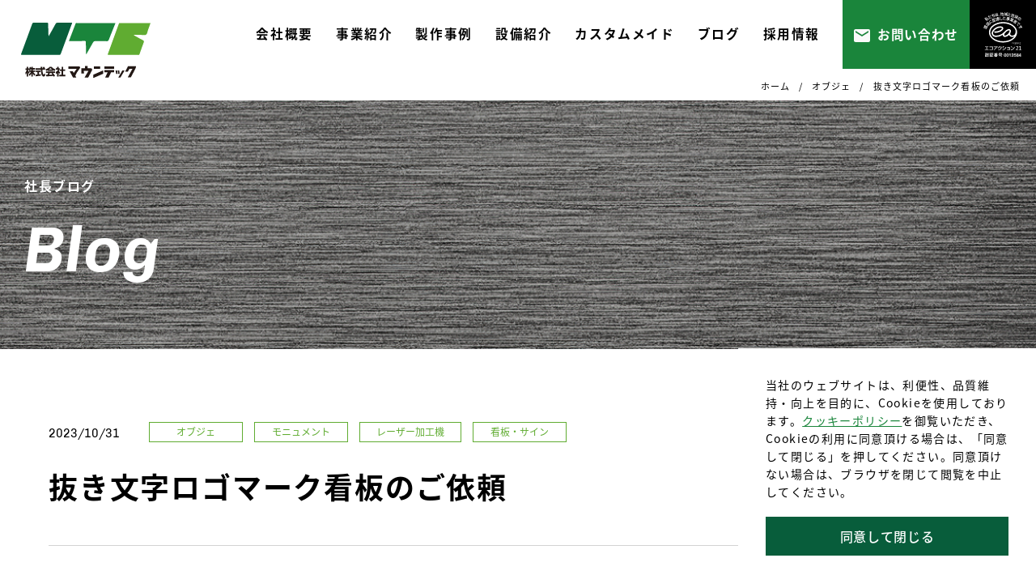

--- FILE ---
content_type: text/html; charset=UTF-8
request_url: https://www.moun-tec.com/%E3%83%A2%E3%83%8B%E3%83%A5%E3%83%A1%E3%83%B3%E3%83%88/4497/
body_size: 16578
content:
<!DOCTYPE html>
<html lang="ja">
<head>
<!-- Google tag (gtag.js) -->
<script async src="https://www.googletagmanager.com/gtag/js?id=G-3FQJNFKVC3"></script>
<script>
  window.dataLayer = window.dataLayer || [];
  function gtag(){dataLayer.push(arguments);}
  gtag('js', new Date());

  gtag('config', 'G-3FQJNFKVC3');
</script>
<meta charset="UTF-8">
<meta name="viewport" content="width=device-width, initial-scale=1">
<meta http-equiv="X-UA-Compatible" content="ie=edge">
<!-- <meta name="description" content=""> -->
<!-- <meta name="keywords" content=""> -->
<!-- URLの正規化 -->
<!-- <link rel="canonical" href="https://"> -->
<!-- Googleクロール -->
<meta name="robots" content="index,follow">
<!-- OGP設定 -->
<meta property="og:title" content="株式会社マウンテック">
<meta property="og:type" content="website">
<meta property="og:locale" content="ja_JP">
<!-- <meta property="og:url" content="https://"> -->
<!-- <meta property="og:description" content="創業1948年 配電盤のマウンテック 製缶鈑金で、人の思いを形にします。どんな事でもお気軽にお声掛けください！"> -->
<!-- <meta property="og:image" content="img/sns/sns_image.jpg"> -->
<!-- <meta property="og:site_name" content="株式会社マウンテック"> -->
<!-- <meta name="twitter:card" content="summary"> -->

<!-- フォント -->
<style>
body{
	font-family: "Noto Sans JP", "游ゴシック体", YuGothic, "游ゴシック", "Yu Gothic", "ヒラギノ角ゴ ProN W3", "Hiragino Kaku Gothic ProN", "Hiragino Sans", "メイリオ", "Meiryo", sans-serif;
}
@font-face{
  font-family: 'Noto Sans JP';
  src: url('https://www.moun-tec.com/_wp/wp-content/themes/mountech/font/NotoSansJP-Regular.woff') format('woff');
	font-display: swap;
}
@font-face{
  font-family: 'Noto Sans JP';
  src: url('https://www.moun-tec.com/_wp/wp-content/themes/mountech/font/NotoSansJP-Medium.woff') format('woff');
	font-display: swap;
	font-weight: 500;
}
@font-face{
	font-family: 'Noto Sans JP';
  src: url('https://www.moun-tec.com/_wp/wp-content/themes/mountech/font/NotoSansJP-Bold.woff') format('woff');
	font-display: swap;
	font-weight: 700;
}
@font-face{
	font-family: 'Noto Sans JP';
  src: url('https://www.moun-tec.com/_wp/wp-content/themes/mountech/font/NotoSansJP-Black.woff') format('woff');
	font-display: swap;
	font-weight: 900;
}
@font-face{
	font-family: 'Chivo';
  src: url('https://www.moun-tec.com/_wp/wp-content/themes/mountech/font/Chivo-Regular.woff') format('woff');
	font-display: swap;
}
@font-face{
	font-family: 'Chivo';
  src: url('https://www.moun-tec.com/_wp/wp-content/themes/mountech/font/Chivo-Italic.woff') format('woff');
	font-display: swap;
	font-style: italic;
}
@font-face{
	font-family: 'Chivo';
  src: url('https://www.moun-tec.com/_wp/wp-content/themes/mountech/font/Chivo-BoldItalic.woff') format('woff');
	font-display: swap;
	font-weight: 700;
	font-style: italic;
}
@font-face{
	font-family: 'Chivo';
  src: url('https://www.moun-tec.com/_wp/wp-content/themes/mountech/font/Chivo-Bold.woff') format('woff');
	font-display: swap;
	font-weight: 700;
}
</style>
<!-- <link rel="preconnect" href="https://fonts.googleapis.com">
<link rel="preconnect" href="https://fonts.gstatic.com" crossorigin>
<link href="https://fonts.googleapis.com/css2?family=Chivo:ital,wght@0,400;0,700;1,400;1,700&family=Noto+Sans+JP:wght@400;500;700;900&display=swap" rel="stylesheet"> -->

<title>抜き文字ロゴマーク看板のご依頼 &#8211; 株式会社マウンテック</title>
<meta name='robots' content='max-image-preview:large' />
<link rel='dns-prefetch' href='//ajax.googleapis.com' />
<link rel='dns-prefetch' href='//cdn.jsdelivr.net' />
<link rel='dns-prefetch' href='//www.googletagmanager.com' />
<link rel="alternate" type="application/rss+xml" title="株式会社マウンテック &raquo; フィード" href="https://www.moun-tec.com/feed/" />
<link rel="alternate" type="application/rss+xml" title="株式会社マウンテック &raquo; コメントフィード" href="https://www.moun-tec.com/comments/feed/" />
<link rel="alternate" type="application/rss+xml" title="株式会社マウンテック &raquo; 抜き文字ロゴマーク看板のご依頼 のコメントのフィード" href="https://www.moun-tec.com/%e3%83%a2%e3%83%8b%e3%83%a5%e3%83%a1%e3%83%b3%e3%83%88/4497/feed/" />
<link rel="alternate" title="oEmbed (JSON)" type="application/json+oembed" href="https://www.moun-tec.com/wp-json/oembed/1.0/embed?url=https%3A%2F%2Fwww.moun-tec.com%2F%25e3%2583%25a2%25e3%2583%258b%25e3%2583%25a5%25e3%2583%25a1%25e3%2583%25b3%25e3%2583%2588%2F4497%2F" />
<link rel="alternate" title="oEmbed (XML)" type="text/xml+oembed" href="https://www.moun-tec.com/wp-json/oembed/1.0/embed?url=https%3A%2F%2Fwww.moun-tec.com%2F%25e3%2583%25a2%25e3%2583%258b%25e3%2583%25a5%25e3%2583%25a1%25e3%2583%25b3%25e3%2583%2588%2F4497%2F&#038;format=xml" />
		<!-- This site uses the Google Analytics by MonsterInsights plugin v9.2.4 - Using Analytics tracking - https://www.monsterinsights.com/ -->
		<!-- Note: MonsterInsights is not currently configured on this site. The site owner needs to authenticate with Google Analytics in the MonsterInsights settings panel. -->
					<!-- No tracking code set -->
				<!-- / Google Analytics by MonsterInsights -->
		<style id='wp-img-auto-sizes-contain-inline-css' type='text/css'>
img:is([sizes=auto i],[sizes^="auto," i]){contain-intrinsic-size:3000px 1500px}
/*# sourceURL=wp-img-auto-sizes-contain-inline-css */
</style>
<link rel='stylesheet' id='reset-css' href='https://www.moun-tec.com/_wp/wp-content/themes/mountech/css/reset.css?ver=6.9' type='text/css' media='all' />
<link rel='stylesheet' id='swiper-style-css' href='https://cdn.jsdelivr.net/npm/swiper@7.4.1/swiper-bundle.min.css?ver=7.4.1' type='text/css' media='all' />
<link rel='stylesheet' id='mountec-style-css' href='https://www.moun-tec.com/_wp/wp-content/themes/mountech/style.css?ver=20250331082836' type='text/css' media='all' />
<link rel='stylesheet' id='post-style-css' href='https://www.moun-tec.com/_wp/wp-content/themes/mountech/css/post.css?ver=20250331082837' type='text/css' media='all' />
<style id='wp-emoji-styles-inline-css' type='text/css'>

	img.wp-smiley, img.emoji {
		display: inline !important;
		border: none !important;
		box-shadow: none !important;
		height: 1em !important;
		width: 1em !important;
		margin: 0 0.07em !important;
		vertical-align: -0.1em !important;
		background: none !important;
		padding: 0 !important;
	}
/*# sourceURL=wp-emoji-styles-inline-css */
</style>
<style id='wp-block-library-inline-css' type='text/css'>
:root{--wp-block-synced-color:#7a00df;--wp-block-synced-color--rgb:122,0,223;--wp-bound-block-color:var(--wp-block-synced-color);--wp-editor-canvas-background:#ddd;--wp-admin-theme-color:#007cba;--wp-admin-theme-color--rgb:0,124,186;--wp-admin-theme-color-darker-10:#006ba1;--wp-admin-theme-color-darker-10--rgb:0,107,160.5;--wp-admin-theme-color-darker-20:#005a87;--wp-admin-theme-color-darker-20--rgb:0,90,135;--wp-admin-border-width-focus:2px}@media (min-resolution:192dpi){:root{--wp-admin-border-width-focus:1.5px}}.wp-element-button{cursor:pointer}:root .has-very-light-gray-background-color{background-color:#eee}:root .has-very-dark-gray-background-color{background-color:#313131}:root .has-very-light-gray-color{color:#eee}:root .has-very-dark-gray-color{color:#313131}:root .has-vivid-green-cyan-to-vivid-cyan-blue-gradient-background{background:linear-gradient(135deg,#00d084,#0693e3)}:root .has-purple-crush-gradient-background{background:linear-gradient(135deg,#34e2e4,#4721fb 50%,#ab1dfe)}:root .has-hazy-dawn-gradient-background{background:linear-gradient(135deg,#faaca8,#dad0ec)}:root .has-subdued-olive-gradient-background{background:linear-gradient(135deg,#fafae1,#67a671)}:root .has-atomic-cream-gradient-background{background:linear-gradient(135deg,#fdd79a,#004a59)}:root .has-nightshade-gradient-background{background:linear-gradient(135deg,#330968,#31cdcf)}:root .has-midnight-gradient-background{background:linear-gradient(135deg,#020381,#2874fc)}:root{--wp--preset--font-size--normal:16px;--wp--preset--font-size--huge:42px}.has-regular-font-size{font-size:1em}.has-larger-font-size{font-size:2.625em}.has-normal-font-size{font-size:var(--wp--preset--font-size--normal)}.has-huge-font-size{font-size:var(--wp--preset--font-size--huge)}.has-text-align-center{text-align:center}.has-text-align-left{text-align:left}.has-text-align-right{text-align:right}.has-fit-text{white-space:nowrap!important}#end-resizable-editor-section{display:none}.aligncenter{clear:both}.items-justified-left{justify-content:flex-start}.items-justified-center{justify-content:center}.items-justified-right{justify-content:flex-end}.items-justified-space-between{justify-content:space-between}.screen-reader-text{border:0;clip-path:inset(50%);height:1px;margin:-1px;overflow:hidden;padding:0;position:absolute;width:1px;word-wrap:normal!important}.screen-reader-text:focus{background-color:#ddd;clip-path:none;color:#444;display:block;font-size:1em;height:auto;left:5px;line-height:normal;padding:15px 23px 14px;text-decoration:none;top:5px;width:auto;z-index:100000}html :where(.has-border-color){border-style:solid}html :where([style*=border-top-color]){border-top-style:solid}html :where([style*=border-right-color]){border-right-style:solid}html :where([style*=border-bottom-color]){border-bottom-style:solid}html :where([style*=border-left-color]){border-left-style:solid}html :where([style*=border-width]){border-style:solid}html :where([style*=border-top-width]){border-top-style:solid}html :where([style*=border-right-width]){border-right-style:solid}html :where([style*=border-bottom-width]){border-bottom-style:solid}html :where([style*=border-left-width]){border-left-style:solid}html :where(img[class*=wp-image-]){height:auto;max-width:100%}:where(figure){margin:0 0 1em}html :where(.is-position-sticky){--wp-admin--admin-bar--position-offset:var(--wp-admin--admin-bar--height,0px)}@media screen and (max-width:600px){html :where(.is-position-sticky){--wp-admin--admin-bar--position-offset:0px}}

/*# sourceURL=wp-block-library-inline-css */
</style><style id='wp-block-image-inline-css' type='text/css'>
.wp-block-image>a,.wp-block-image>figure>a{display:inline-block}.wp-block-image img{box-sizing:border-box;height:auto;max-width:100%;vertical-align:bottom}@media not (prefers-reduced-motion){.wp-block-image img.hide{visibility:hidden}.wp-block-image img.show{animation:show-content-image .4s}}.wp-block-image[style*=border-radius] img,.wp-block-image[style*=border-radius]>a{border-radius:inherit}.wp-block-image.has-custom-border img{box-sizing:border-box}.wp-block-image.aligncenter{text-align:center}.wp-block-image.alignfull>a,.wp-block-image.alignwide>a{width:100%}.wp-block-image.alignfull img,.wp-block-image.alignwide img{height:auto;width:100%}.wp-block-image .aligncenter,.wp-block-image .alignleft,.wp-block-image .alignright,.wp-block-image.aligncenter,.wp-block-image.alignleft,.wp-block-image.alignright{display:table}.wp-block-image .aligncenter>figcaption,.wp-block-image .alignleft>figcaption,.wp-block-image .alignright>figcaption,.wp-block-image.aligncenter>figcaption,.wp-block-image.alignleft>figcaption,.wp-block-image.alignright>figcaption{caption-side:bottom;display:table-caption}.wp-block-image .alignleft{float:left;margin:.5em 1em .5em 0}.wp-block-image .alignright{float:right;margin:.5em 0 .5em 1em}.wp-block-image .aligncenter{margin-left:auto;margin-right:auto}.wp-block-image :where(figcaption){margin-bottom:1em;margin-top:.5em}.wp-block-image.is-style-circle-mask img{border-radius:9999px}@supports ((-webkit-mask-image:none) or (mask-image:none)) or (-webkit-mask-image:none){.wp-block-image.is-style-circle-mask img{border-radius:0;-webkit-mask-image:url('data:image/svg+xml;utf8,<svg viewBox="0 0 100 100" xmlns="http://www.w3.org/2000/svg"><circle cx="50" cy="50" r="50"/></svg>');mask-image:url('data:image/svg+xml;utf8,<svg viewBox="0 0 100 100" xmlns="http://www.w3.org/2000/svg"><circle cx="50" cy="50" r="50"/></svg>');mask-mode:alpha;-webkit-mask-position:center;mask-position:center;-webkit-mask-repeat:no-repeat;mask-repeat:no-repeat;-webkit-mask-size:contain;mask-size:contain}}:root :where(.wp-block-image.is-style-rounded img,.wp-block-image .is-style-rounded img){border-radius:9999px}.wp-block-image figure{margin:0}.wp-lightbox-container{display:flex;flex-direction:column;position:relative}.wp-lightbox-container img{cursor:zoom-in}.wp-lightbox-container img:hover+button{opacity:1}.wp-lightbox-container button{align-items:center;backdrop-filter:blur(16px) saturate(180%);background-color:#5a5a5a40;border:none;border-radius:4px;cursor:zoom-in;display:flex;height:20px;justify-content:center;opacity:0;padding:0;position:absolute;right:16px;text-align:center;top:16px;width:20px;z-index:100}@media not (prefers-reduced-motion){.wp-lightbox-container button{transition:opacity .2s ease}}.wp-lightbox-container button:focus-visible{outline:3px auto #5a5a5a40;outline:3px auto -webkit-focus-ring-color;outline-offset:3px}.wp-lightbox-container button:hover{cursor:pointer;opacity:1}.wp-lightbox-container button:focus{opacity:1}.wp-lightbox-container button:focus,.wp-lightbox-container button:hover,.wp-lightbox-container button:not(:hover):not(:active):not(.has-background){background-color:#5a5a5a40;border:none}.wp-lightbox-overlay{box-sizing:border-box;cursor:zoom-out;height:100vh;left:0;overflow:hidden;position:fixed;top:0;visibility:hidden;width:100%;z-index:100000}.wp-lightbox-overlay .close-button{align-items:center;cursor:pointer;display:flex;justify-content:center;min-height:40px;min-width:40px;padding:0;position:absolute;right:calc(env(safe-area-inset-right) + 16px);top:calc(env(safe-area-inset-top) + 16px);z-index:5000000}.wp-lightbox-overlay .close-button:focus,.wp-lightbox-overlay .close-button:hover,.wp-lightbox-overlay .close-button:not(:hover):not(:active):not(.has-background){background:none;border:none}.wp-lightbox-overlay .lightbox-image-container{height:var(--wp--lightbox-container-height);left:50%;overflow:hidden;position:absolute;top:50%;transform:translate(-50%,-50%);transform-origin:top left;width:var(--wp--lightbox-container-width);z-index:9999999999}.wp-lightbox-overlay .wp-block-image{align-items:center;box-sizing:border-box;display:flex;height:100%;justify-content:center;margin:0;position:relative;transform-origin:0 0;width:100%;z-index:3000000}.wp-lightbox-overlay .wp-block-image img{height:var(--wp--lightbox-image-height);min-height:var(--wp--lightbox-image-height);min-width:var(--wp--lightbox-image-width);width:var(--wp--lightbox-image-width)}.wp-lightbox-overlay .wp-block-image figcaption{display:none}.wp-lightbox-overlay button{background:none;border:none}.wp-lightbox-overlay .scrim{background-color:#fff;height:100%;opacity:.9;position:absolute;width:100%;z-index:2000000}.wp-lightbox-overlay.active{visibility:visible}@media not (prefers-reduced-motion){.wp-lightbox-overlay.active{animation:turn-on-visibility .25s both}.wp-lightbox-overlay.active img{animation:turn-on-visibility .35s both}.wp-lightbox-overlay.show-closing-animation:not(.active){animation:turn-off-visibility .35s both}.wp-lightbox-overlay.show-closing-animation:not(.active) img{animation:turn-off-visibility .25s both}.wp-lightbox-overlay.zoom.active{animation:none;opacity:1;visibility:visible}.wp-lightbox-overlay.zoom.active .lightbox-image-container{animation:lightbox-zoom-in .4s}.wp-lightbox-overlay.zoom.active .lightbox-image-container img{animation:none}.wp-lightbox-overlay.zoom.active .scrim{animation:turn-on-visibility .4s forwards}.wp-lightbox-overlay.zoom.show-closing-animation:not(.active){animation:none}.wp-lightbox-overlay.zoom.show-closing-animation:not(.active) .lightbox-image-container{animation:lightbox-zoom-out .4s}.wp-lightbox-overlay.zoom.show-closing-animation:not(.active) .lightbox-image-container img{animation:none}.wp-lightbox-overlay.zoom.show-closing-animation:not(.active) .scrim{animation:turn-off-visibility .4s forwards}}@keyframes show-content-image{0%{visibility:hidden}99%{visibility:hidden}to{visibility:visible}}@keyframes turn-on-visibility{0%{opacity:0}to{opacity:1}}@keyframes turn-off-visibility{0%{opacity:1;visibility:visible}99%{opacity:0;visibility:visible}to{opacity:0;visibility:hidden}}@keyframes lightbox-zoom-in{0%{transform:translate(calc((-100vw + var(--wp--lightbox-scrollbar-width))/2 + var(--wp--lightbox-initial-left-position)),calc(-50vh + var(--wp--lightbox-initial-top-position))) scale(var(--wp--lightbox-scale))}to{transform:translate(-50%,-50%) scale(1)}}@keyframes lightbox-zoom-out{0%{transform:translate(-50%,-50%) scale(1);visibility:visible}99%{visibility:visible}to{transform:translate(calc((-100vw + var(--wp--lightbox-scrollbar-width))/2 + var(--wp--lightbox-initial-left-position)),calc(-50vh + var(--wp--lightbox-initial-top-position))) scale(var(--wp--lightbox-scale));visibility:hidden}}
/*# sourceURL=https://www.moun-tec.com/_wp/wp-includes/blocks/image/style.min.css */
</style>
<style id='wp-block-paragraph-inline-css' type='text/css'>
.is-small-text{font-size:.875em}.is-regular-text{font-size:1em}.is-large-text{font-size:2.25em}.is-larger-text{font-size:3em}.has-drop-cap:not(:focus):first-letter{float:left;font-size:8.4em;font-style:normal;font-weight:100;line-height:.68;margin:.05em .1em 0 0;text-transform:uppercase}body.rtl .has-drop-cap:not(:focus):first-letter{float:none;margin-left:.1em}p.has-drop-cap.has-background{overflow:hidden}:root :where(p.has-background){padding:1.25em 2.375em}:where(p.has-text-color:not(.has-link-color)) a{color:inherit}p.has-text-align-left[style*="writing-mode:vertical-lr"],p.has-text-align-right[style*="writing-mode:vertical-rl"]{rotate:180deg}
/*# sourceURL=https://www.moun-tec.com/_wp/wp-includes/blocks/paragraph/style.min.css */
</style>
<style id='global-styles-inline-css' type='text/css'>
:root{--wp--preset--aspect-ratio--square: 1;--wp--preset--aspect-ratio--4-3: 4/3;--wp--preset--aspect-ratio--3-4: 3/4;--wp--preset--aspect-ratio--3-2: 3/2;--wp--preset--aspect-ratio--2-3: 2/3;--wp--preset--aspect-ratio--16-9: 16/9;--wp--preset--aspect-ratio--9-16: 9/16;--wp--preset--color--black: #000000;--wp--preset--color--cyan-bluish-gray: #abb8c3;--wp--preset--color--white: #ffffff;--wp--preset--color--pale-pink: #f78da7;--wp--preset--color--vivid-red: #cf2e2e;--wp--preset--color--luminous-vivid-orange: #ff6900;--wp--preset--color--luminous-vivid-amber: #fcb900;--wp--preset--color--light-green-cyan: #7bdcb5;--wp--preset--color--vivid-green-cyan: #00d084;--wp--preset--color--pale-cyan-blue: #8ed1fc;--wp--preset--color--vivid-cyan-blue: #0693e3;--wp--preset--color--vivid-purple: #9b51e0;--wp--preset--gradient--vivid-cyan-blue-to-vivid-purple: linear-gradient(135deg,rgb(6,147,227) 0%,rgb(155,81,224) 100%);--wp--preset--gradient--light-green-cyan-to-vivid-green-cyan: linear-gradient(135deg,rgb(122,220,180) 0%,rgb(0,208,130) 100%);--wp--preset--gradient--luminous-vivid-amber-to-luminous-vivid-orange: linear-gradient(135deg,rgb(252,185,0) 0%,rgb(255,105,0) 100%);--wp--preset--gradient--luminous-vivid-orange-to-vivid-red: linear-gradient(135deg,rgb(255,105,0) 0%,rgb(207,46,46) 100%);--wp--preset--gradient--very-light-gray-to-cyan-bluish-gray: linear-gradient(135deg,rgb(238,238,238) 0%,rgb(169,184,195) 100%);--wp--preset--gradient--cool-to-warm-spectrum: linear-gradient(135deg,rgb(74,234,220) 0%,rgb(151,120,209) 20%,rgb(207,42,186) 40%,rgb(238,44,130) 60%,rgb(251,105,98) 80%,rgb(254,248,76) 100%);--wp--preset--gradient--blush-light-purple: linear-gradient(135deg,rgb(255,206,236) 0%,rgb(152,150,240) 100%);--wp--preset--gradient--blush-bordeaux: linear-gradient(135deg,rgb(254,205,165) 0%,rgb(254,45,45) 50%,rgb(107,0,62) 100%);--wp--preset--gradient--luminous-dusk: linear-gradient(135deg,rgb(255,203,112) 0%,rgb(199,81,192) 50%,rgb(65,88,208) 100%);--wp--preset--gradient--pale-ocean: linear-gradient(135deg,rgb(255,245,203) 0%,rgb(182,227,212) 50%,rgb(51,167,181) 100%);--wp--preset--gradient--electric-grass: linear-gradient(135deg,rgb(202,248,128) 0%,rgb(113,206,126) 100%);--wp--preset--gradient--midnight: linear-gradient(135deg,rgb(2,3,129) 0%,rgb(40,116,252) 100%);--wp--preset--font-size--small: 13px;--wp--preset--font-size--medium: 20px;--wp--preset--font-size--large: 36px;--wp--preset--font-size--x-large: 42px;--wp--preset--spacing--20: 0.44rem;--wp--preset--spacing--30: 0.67rem;--wp--preset--spacing--40: 1rem;--wp--preset--spacing--50: 1.5rem;--wp--preset--spacing--60: 2.25rem;--wp--preset--spacing--70: 3.38rem;--wp--preset--spacing--80: 5.06rem;--wp--preset--shadow--natural: 6px 6px 9px rgba(0, 0, 0, 0.2);--wp--preset--shadow--deep: 12px 12px 50px rgba(0, 0, 0, 0.4);--wp--preset--shadow--sharp: 6px 6px 0px rgba(0, 0, 0, 0.2);--wp--preset--shadow--outlined: 6px 6px 0px -3px rgb(255, 255, 255), 6px 6px rgb(0, 0, 0);--wp--preset--shadow--crisp: 6px 6px 0px rgb(0, 0, 0);}:where(.is-layout-flex){gap: 0.5em;}:where(.is-layout-grid){gap: 0.5em;}body .is-layout-flex{display: flex;}.is-layout-flex{flex-wrap: wrap;align-items: center;}.is-layout-flex > :is(*, div){margin: 0;}body .is-layout-grid{display: grid;}.is-layout-grid > :is(*, div){margin: 0;}:where(.wp-block-columns.is-layout-flex){gap: 2em;}:where(.wp-block-columns.is-layout-grid){gap: 2em;}:where(.wp-block-post-template.is-layout-flex){gap: 1.25em;}:where(.wp-block-post-template.is-layout-grid){gap: 1.25em;}.has-black-color{color: var(--wp--preset--color--black) !important;}.has-cyan-bluish-gray-color{color: var(--wp--preset--color--cyan-bluish-gray) !important;}.has-white-color{color: var(--wp--preset--color--white) !important;}.has-pale-pink-color{color: var(--wp--preset--color--pale-pink) !important;}.has-vivid-red-color{color: var(--wp--preset--color--vivid-red) !important;}.has-luminous-vivid-orange-color{color: var(--wp--preset--color--luminous-vivid-orange) !important;}.has-luminous-vivid-amber-color{color: var(--wp--preset--color--luminous-vivid-amber) !important;}.has-light-green-cyan-color{color: var(--wp--preset--color--light-green-cyan) !important;}.has-vivid-green-cyan-color{color: var(--wp--preset--color--vivid-green-cyan) !important;}.has-pale-cyan-blue-color{color: var(--wp--preset--color--pale-cyan-blue) !important;}.has-vivid-cyan-blue-color{color: var(--wp--preset--color--vivid-cyan-blue) !important;}.has-vivid-purple-color{color: var(--wp--preset--color--vivid-purple) !important;}.has-black-background-color{background-color: var(--wp--preset--color--black) !important;}.has-cyan-bluish-gray-background-color{background-color: var(--wp--preset--color--cyan-bluish-gray) !important;}.has-white-background-color{background-color: var(--wp--preset--color--white) !important;}.has-pale-pink-background-color{background-color: var(--wp--preset--color--pale-pink) !important;}.has-vivid-red-background-color{background-color: var(--wp--preset--color--vivid-red) !important;}.has-luminous-vivid-orange-background-color{background-color: var(--wp--preset--color--luminous-vivid-orange) !important;}.has-luminous-vivid-amber-background-color{background-color: var(--wp--preset--color--luminous-vivid-amber) !important;}.has-light-green-cyan-background-color{background-color: var(--wp--preset--color--light-green-cyan) !important;}.has-vivid-green-cyan-background-color{background-color: var(--wp--preset--color--vivid-green-cyan) !important;}.has-pale-cyan-blue-background-color{background-color: var(--wp--preset--color--pale-cyan-blue) !important;}.has-vivid-cyan-blue-background-color{background-color: var(--wp--preset--color--vivid-cyan-blue) !important;}.has-vivid-purple-background-color{background-color: var(--wp--preset--color--vivid-purple) !important;}.has-black-border-color{border-color: var(--wp--preset--color--black) !important;}.has-cyan-bluish-gray-border-color{border-color: var(--wp--preset--color--cyan-bluish-gray) !important;}.has-white-border-color{border-color: var(--wp--preset--color--white) !important;}.has-pale-pink-border-color{border-color: var(--wp--preset--color--pale-pink) !important;}.has-vivid-red-border-color{border-color: var(--wp--preset--color--vivid-red) !important;}.has-luminous-vivid-orange-border-color{border-color: var(--wp--preset--color--luminous-vivid-orange) !important;}.has-luminous-vivid-amber-border-color{border-color: var(--wp--preset--color--luminous-vivid-amber) !important;}.has-light-green-cyan-border-color{border-color: var(--wp--preset--color--light-green-cyan) !important;}.has-vivid-green-cyan-border-color{border-color: var(--wp--preset--color--vivid-green-cyan) !important;}.has-pale-cyan-blue-border-color{border-color: var(--wp--preset--color--pale-cyan-blue) !important;}.has-vivid-cyan-blue-border-color{border-color: var(--wp--preset--color--vivid-cyan-blue) !important;}.has-vivid-purple-border-color{border-color: var(--wp--preset--color--vivid-purple) !important;}.has-vivid-cyan-blue-to-vivid-purple-gradient-background{background: var(--wp--preset--gradient--vivid-cyan-blue-to-vivid-purple) !important;}.has-light-green-cyan-to-vivid-green-cyan-gradient-background{background: var(--wp--preset--gradient--light-green-cyan-to-vivid-green-cyan) !important;}.has-luminous-vivid-amber-to-luminous-vivid-orange-gradient-background{background: var(--wp--preset--gradient--luminous-vivid-amber-to-luminous-vivid-orange) !important;}.has-luminous-vivid-orange-to-vivid-red-gradient-background{background: var(--wp--preset--gradient--luminous-vivid-orange-to-vivid-red) !important;}.has-very-light-gray-to-cyan-bluish-gray-gradient-background{background: var(--wp--preset--gradient--very-light-gray-to-cyan-bluish-gray) !important;}.has-cool-to-warm-spectrum-gradient-background{background: var(--wp--preset--gradient--cool-to-warm-spectrum) !important;}.has-blush-light-purple-gradient-background{background: var(--wp--preset--gradient--blush-light-purple) !important;}.has-blush-bordeaux-gradient-background{background: var(--wp--preset--gradient--blush-bordeaux) !important;}.has-luminous-dusk-gradient-background{background: var(--wp--preset--gradient--luminous-dusk) !important;}.has-pale-ocean-gradient-background{background: var(--wp--preset--gradient--pale-ocean) !important;}.has-electric-grass-gradient-background{background: var(--wp--preset--gradient--electric-grass) !important;}.has-midnight-gradient-background{background: var(--wp--preset--gradient--midnight) !important;}.has-small-font-size{font-size: var(--wp--preset--font-size--small) !important;}.has-medium-font-size{font-size: var(--wp--preset--font-size--medium) !important;}.has-large-font-size{font-size: var(--wp--preset--font-size--large) !important;}.has-x-large-font-size{font-size: var(--wp--preset--font-size--x-large) !important;}
/*# sourceURL=global-styles-inline-css */
</style>

<style id='classic-theme-styles-inline-css' type='text/css'>
/*! This file is auto-generated */
.wp-block-button__link{color:#fff;background-color:#32373c;border-radius:9999px;box-shadow:none;text-decoration:none;padding:calc(.667em + 2px) calc(1.333em + 2px);font-size:1.125em}.wp-block-file__button{background:#32373c;color:#fff;text-decoration:none}
/*# sourceURL=/wp-includes/css/classic-themes.min.css */
</style>
<link rel='stylesheet' id='block-style-css' href='https://www.moun-tec.com/_wp/wp-content/themes/mountech/css/block-style.css?ver=6.9' type='text/css' media='all' />
<style id='akismet-widget-style-inline-css' type='text/css'>

			.a-stats {
				--akismet-color-mid-green: #357b49;
				--akismet-color-white: #fff;
				--akismet-color-light-grey: #f6f7f7;

				max-width: 350px;
				width: auto;
			}

			.a-stats * {
				all: unset;
				box-sizing: border-box;
			}

			.a-stats strong {
				font-weight: 600;
			}

			.a-stats a.a-stats__link,
			.a-stats a.a-stats__link:visited,
			.a-stats a.a-stats__link:active {
				background: var(--akismet-color-mid-green);
				border: none;
				box-shadow: none;
				border-radius: 8px;
				color: var(--akismet-color-white);
				cursor: pointer;
				display: block;
				font-family: -apple-system, BlinkMacSystemFont, 'Segoe UI', 'Roboto', 'Oxygen-Sans', 'Ubuntu', 'Cantarell', 'Helvetica Neue', sans-serif;
				font-weight: 500;
				padding: 12px;
				text-align: center;
				text-decoration: none;
				transition: all 0.2s ease;
			}

			/* Extra specificity to deal with TwentyTwentyOne focus style */
			.widget .a-stats a.a-stats__link:focus {
				background: var(--akismet-color-mid-green);
				color: var(--akismet-color-white);
				text-decoration: none;
			}

			.a-stats a.a-stats__link:hover {
				filter: brightness(110%);
				box-shadow: 0 4px 12px rgba(0, 0, 0, 0.06), 0 0 2px rgba(0, 0, 0, 0.16);
			}

			.a-stats .count {
				color: var(--akismet-color-white);
				display: block;
				font-size: 1.5em;
				line-height: 1.4;
				padding: 0 13px;
				white-space: nowrap;
			}
		
/*# sourceURL=akismet-widget-style-inline-css */
</style>
<script type="text/javascript" src="https://ajax.googleapis.com/ajax/libs/jquery/3.5.1/jquery.min.js?ver=6.9" id="jquery-core-js"></script>
<script type="text/javascript" src="https://www.moun-tec.com/_wp/wp-includes/js/jquery/jquery-migrate.min.js?ver=3.4.1" id="jquery-migrate-js"></script>

<!-- Site Kit によって追加された Google タグ（gtag.js）スニペット -->

<!-- Google アナリティクス スニペット (Site Kit が追加) -->
<script type="text/javascript" src="https://www.googletagmanager.com/gtag/js?id=G-6CVDGBC8XW" id="google_gtagjs-js" async></script>
<script type="text/javascript" id="google_gtagjs-js-after">
/* <![CDATA[ */
window.dataLayer = window.dataLayer || [];function gtag(){dataLayer.push(arguments);}
gtag("set","linker",{"domains":["www.moun-tec.com"]});
gtag("js", new Date());
gtag("set", "developer_id.dZTNiMT", true);
gtag("config", "G-6CVDGBC8XW");
//# sourceURL=google_gtagjs-js-after
/* ]]> */
</script>

<!-- Site Kit によって追加された終了 Google タグ（gtag.js）スニペット -->
<link rel="https://api.w.org/" href="https://www.moun-tec.com/wp-json/" /><link rel="alternate" title="JSON" type="application/json" href="https://www.moun-tec.com/wp-json/wp/v2/posts/4497" /><link rel="EditURI" type="application/rsd+xml" title="RSD" href="https://www.moun-tec.com/_wp/xmlrpc.php?rsd" />
<meta name="generator" content="WordPress 6.9" />
<link rel="canonical" href="https://www.moun-tec.com/%e3%83%a2%e3%83%8b%e3%83%a5%e3%83%a1%e3%83%b3%e3%83%88/4497/" />
<link rel='shortlink' href='https://www.moun-tec.com/?p=4497' />
<meta name="generator" content="Site Kit by Google 1.146.0" /><link rel="pingback" href="https://www.moun-tec.com/_wp/xmlrpc.php">
</head>

<body class="wp-singular post-template-default single single-post postid-4497 single-format-standard wp-theme-mountech header-side footer-side footer-0 has-avatars">

<!-- ロード -->
<div id="loading"></div>

<!-- トップへ戻るボタン -->
<div id="topReturn">
	<a href="#" target="_blank" rel="noopener"></a>
</div>

<!-- クッキーポリシー -->
<div id="cookiepolicy" class="ok">
	<p>当社のウェブサイトは、利便性、品質維持・向上を目的に、Cookieを使用しております。<a href="https://www.moun-tec.com/cookie" class="h-opacity" data-wpel-link="internal">クッキーポリシー</a>を御覧いただき、Cookieの利用に同意頂ける場合は、「同意して閉じる」を押してください。同意頂けない場合は、ブラウザを閉じて閲覧を中止してください。</p>
	<button class="cntButton cmnButton-01 ja"><span class="txt">同意して閉じる</span></button>
</div>

<!-- スマホメニュー -->
<div id="nav" class="tab-sp">
	<!-- ナビメニュー -->
	<nav class="cntInner">
		<ul class="cntList h-opacity">
			<li><a href="https://www.moun-tec.com" class="cntItem" data-wpel-link="internal"><span class="txt">HOME</span><span class="mark"></span></a></li>
						<li><div class="accordionMenu-tab cntItem"><a href="https://www.moun-tec.com/about/" class="txt" data-wpel-link="internal">会社概要</a></div>
				<ul class="accordionBody-tab">
					<li><a href="https://www.moun-tec.com/about/#_greeting" class="cntItem" data-wpel-link="internal"><span class="txt">社長あいさつ</span></a></li>
					<li><a href="https://www.moun-tec.com/about/#_purpose" class="cntItem" data-wpel-link="internal"><span class="txt">企業理念</span></a></li>
					<li><a href="https://www.moun-tec.com/about/#_profile" class="cntItem" data-wpel-link="internal"><span class="txt">会社概要</span></a></li>
					<li><a href="https://www.moun-tec.com/about/#_sdgs" class="cntItem" data-wpel-link="internal"><span class="txt">SDGsへの取組み</span></a></li>
				</ul>
			</li>
						<li><div class="accordionMenu-tab cntItem"><a href="https://www.moun-tec.com/business" class="txt" data-wpel-link="internal">事業紹介</a></div>
				<ul class="accordionBody-tab">						<li><a href="https://www.moun-tec.com/business-cat/1/#_business-7" class="cntItem" data-wpel-link="internal"><span class="txt">配電盤・電機（キュービクル）メーカー向け事業</span></a></li>
											<li><a href="https://www.moun-tec.com/business-cat/1/#_business-11" class="cntItem" data-wpel-link="internal"><span class="txt">重電向け事業</span></a></li>
											<li><a href="https://www.moun-tec.com/business-cat/1/#_business-16" class="cntItem" data-wpel-link="internal"><span class="txt">制御盤・デスク盤・操作盤メーカー向け事業</span></a></li>
											<li><a href="https://www.moun-tec.com/business-cat/1/#_business-17" class="cntItem" data-wpel-link="internal"><span class="txt">架台事業</span></a></li>
											<li><a href="https://www.moun-tec.com/business-cat/1/#_business-15" class="cntItem" data-wpel-link="internal"><span class="txt">機械メーカー向け事業</span></a></li>
											<li><a href="https://www.moun-tec.com/business-cat/2/#_business-14" class="cntItem" data-wpel-link="internal"><span class="txt">建築・建設・土木・設備向け事業</span></a></li>
											<li><a href="https://www.moun-tec.com/business-cat/2/#_business-12" class="cntItem" data-wpel-link="internal"><span class="txt">段差解消スロープ事業</span></a></li>
											<li><a href="https://www.moun-tec.com/business-cat/others/#_business-20" class="cntItem" data-wpel-link="internal"><span class="txt">長尺マシニング加工事業</span></a></li>
											<li><a href="https://www.moun-tec.com/business-cat/others/#_business-19" class="cntItem" data-wpel-link="internal"><span class="txt">車両改造事業</span></a></li>
											<li><a href="https://www.moun-tec.com/business-cat/others/#_business-124" class="cntItem" data-wpel-link="internal"><span class="txt">サイネージ向け事業</span></a></li>
											<li><a href="https://www.moun-tec.com/business-cat/others/#_business-660" class="cntItem" data-wpel-link="internal"><span class="txt">物流パレット・ネステナー事業</span></a></li>
											<li><a href="https://www.moun-tec.com/business-cat/others/#_business-18" class="cntItem" data-wpel-link="internal"><span class="txt">モニュメント事業</span></a></li>
											<li><a href="https://www.moun-tec.com/business-cat/others/#_business-127" class="cntItem" data-wpel-link="internal"><span class="txt">アルミ溶接事業</span></a></li>
											<li><a href="https://www.moun-tec.com/business-cat/others/#_business-13" class="cntItem" data-wpel-link="internal"><span class="txt">バッカン・コンテナ・ウォータータンク事業</span></a></li>
									</ul>
			</li>
						<li><div class="accordionMenu-tab cntItem"><a href="https://www.moun-tec.com/production/" class="txt" data-wpel-link="internal">製作事例</a></div>
				<ul class="accordionBody-tab">
					<li><a href="https://www.moun-tec.com/production/#_production-enterprises" class="cntItem" data-wpel-link="internal"><span class="txt">企業様向け</span></a></li>
					<li><a href="https://www.moun-tec.com/production/#_production-individuals" class="cntItem" data-wpel-link="internal"><span class="txt">個人様向け</span></a></li>
				</ul>
			</li>
									<li><div class="accordionMenu-tab cntItem"><a href="https://www.moun-tec.com/equipment/" class="txt" data-wpel-link="internal">設備紹介</a></div>
				<ul class="accordionBody-tab">
					<li><a href="https://www.moun-tec.com/equipment/" class="cntItem" data-wpel-link="internal"><span class="txt">標準使用材</span></a></li>
					<li><a href="https://www.moun-tec.com/equipment/#_equipment-machine" class="cntItem" data-wpel-link="internal"><span class="txt">主要機械設備</span></a></li>
					<li><a href="https://www.moun-tec.com/equipment/#_equipment-photo" class="cntItem" data-wpel-link="internal"><span class="txt">主要機械設備写真</span></a></li>
				</ul>
			</li>
									<li><div class="accordionMenu-tab cntItem"><a href="https://www.moun-tec.com/kadai/" class="txt" data-wpel-link="internal">カスタムメイド</a></div>
				<ul class="accordionBody-tab">
					<li><a href="https://www.moun-tec.com/kadai/" class="cntItem" data-wpel-link="internal"><span class="txt">架台</span></a></li>
				</ul>
			</li>
						<li><a href="https://www.moun-tec.com/blog" class="cntItem" data-wpel-link="internal"><span class="txt">社長ブログ</span><span class="mark"></span></a></li>
						<li><a href="https://www.moun-tec.com/recruit/" class="cntItem" data-wpel-link="internal"><span class="txt">採用情報</span><span class="mark"></span></a></li>
									<li><a href="https://www.moun-tec.com/contact/" class="cntItem" data-wpel-link="internal"><span class="txt">お問い合わせ</span><span class="mark"></span></a></li>
									<li><a href="https://www.moun-tec.com/privacy/" class="cntItem" data-wpel-link="internal"><span class="txt">プライバシーポリシー</span><span class="mark"></span></a></li>
									<li><a href="https://www.moun-tec.com/cookie/" class="cntItem" data-wpel-link="internal"><span class="txt">クッキーポリシー</span><span class="mark"></span></a></li>
									<li><div class="accordionMenu-tab cntItem"><span class="txt">運営専門サイト</span></div>
				<ul class="accordionBody-tab">
										<li><a href="https://moun-tec.com/slope/" class="cntItem" data-wpel-link="internal"><span class="txt">カースロープ</span></a></li>
										<li><a href="https://moun-tec.com/kadai/" class="cntItem" data-wpel-link="internal"><span class="txt">架台</span></a></li>
										<li><a href="https://moun-tec.com/order-rack/" class="cntItem" data-wpel-link="internal"><span class="txt">棚・ラック</span></a></li>
										<li><a href="" class="cntItem" data-wpel-link="internal"><span class="txt">オブジェ</span></a></li>
										<li><a href="https://moun-tec.com/water/" class="cntItem" data-wpel-link="internal"><span class="txt">タンク</span></a></li>
									</ul>
			</li>
					</ul>
	</nav>
</div>

<!-- ヘッダー -->
<header id="header">
	<div class="cntInner">
		<div id="headerLogo"><a href="https://www.moun-tec.com" data-wpel-link="internal"><img src="https://www.moun-tec.com/_wp/wp-content/themes/mountech/img/common/logo-header.svg" alt="" width="100%"></a></div>
		<div class="ea tab-sp"><img src="https://www.moun-tec.com/_wp/wp-content/themes/mountech/img/common/icon-ea.svg" class="img-contain" alt="私たちは、地域と地球の環境に配慮した事業者です。エコアクション21 認証番号0012684"></div>
		<!-- ナビメニュー -->
		<div id="headerNav">
			<ul class="cntList pc">
								<li class="cntItem"><a href="https://www.moun-tec.com/about/" data-wpel-link="internal"><span class="txt">会社概要</span></a>
					<div class="cntChild">
						<div class="inner">
							<div class="cntTitle">
								<h1 class="ja">会社概要</h1>
								<span class="en ff-en">About Us</span>
							</div>
							<ul class="list">
								<li class="item"><a href="https://www.moun-tec.com/about/#_greeting" class="cmnButton-02 ja white" data-wpel-link="internal"><span class="txt fs-14">社長あいさつ</span><span class="mark"></span></a></li>
								<li class="item"><a href="https://www.moun-tec.com/about/#_vision" class="cmnButton-02 ja white" data-wpel-link="internal"><span class="txt fs-14">長期ビジョン</span><span class="mark"></span></a></li>
								<li class="item"><a href="https://www.moun-tec.com/about/#_purpose" class="cmnButton-02 ja white" data-wpel-link="internal"><span class="txt fs-14">企業理念</span><span class="mark"></span></a></li>
								<li class="item"><a href="https://www.moun-tec.com/about/#_profile" class="cmnButton-02 ja white" data-wpel-link="internal"><span class="txt fs-14">会社概要</span><span class="mark"></span></a></li>
								<li class="item"><a href="https://www.moun-tec.com/about/#_sdgs" class="cmnButton-02 ja white" data-wpel-link="internal"><span class="txt fs-14">SDGsへの取組み</span><span class="mark"></span></a></li>
							</ul>
						</div>
						<div class="close"></div>
					</div>
				</li>
								<li class="cntItem"><a href="https://www.moun-tec.com/business" data-wpel-link="internal"><span class="txt">事業紹介</span></a>
					<div class="cntChild our-business">
						<div class="inner">
							<div class="cntTitle">
								<h1 class="ja">事業紹介</h1>
								<span class="en ff-en">Our Business</span>
																<a href="https://www.moun-tec.com/business-detail/" class="button cmnButton-02 ja white" data-wpel-link="internal"><span class="txt fs-14">マウンテックの仕事への取り組み方</span><span class="mark"></span></a>
								<a href="https://www.moun-tec.com/business-detail/#_qualified" class="button cmnButton-02 ja white" data-wpel-link="internal"><span class="txt fs-14">有資格者一覧</span><span class="mark"></span></a>
															</div>
							<ul class="list">
							<li class="item withimg"><a href="https://www.moun-tec.com/business-cat/1/#_business-7" class="cmnButton-02 ja white" data-wpel-link="internal"><span class="img"><img src="https://www.moun-tec.com/_wp/wp-content/uploads/2022/08/配電盤-1.jpg" class="img-cover" alt=""></span><span class="txt fs-14">配電盤・電機（キュービクル）メーカー向け事業</span><span class="mark"></span></a></li><li class="item withimg"><a href="https://www.moun-tec.com/business-cat/1/#_business-11" class="cmnButton-02 ja white" data-wpel-link="internal"><span class="img"><img src="https://www.moun-tec.com/_wp/wp-content/uploads/2022/08/重電-1.jpg" class="img-cover" alt=""></span><span class="txt fs-14">重電向け事業</span><span class="mark"></span></a></li><li class="item withimg"><a href="https://www.moun-tec.com/business-cat/1/#_business-16" class="cmnButton-02 ja white" data-wpel-link="internal"><span class="img"><img src="https://www.moun-tec.com/_wp/wp-content/uploads/2022/09/P8100008-1.jpg" class="img-cover" alt=""></span><span class="txt fs-14">制御盤・デスク盤・操作盤メーカー向け事業</span><span class="mark"></span></a></li><li class="item withimg"><a href="https://www.moun-tec.com/business-cat/1/#_business-17" class="cmnButton-02 ja white" data-wpel-link="internal"><span class="img"><img src="https://www.moun-tec.com/_wp/wp-content/uploads/2022/08/架台-1.jpg" class="img-cover" alt=""></span><span class="txt fs-14">架台事業</span><span class="mark"></span></a></li><li class="item withimg"><a href="https://www.moun-tec.com/business-cat/1/#_business-15" class="cmnButton-02 ja white" data-wpel-link="internal"><span class="img"><img src="https://www.moun-tec.com/_wp/wp-content/uploads/2022/08/機械メーカー-1.jpg" class="img-cover" alt=""></span><span class="txt fs-14">機械メーカー向け事業</span><span class="mark"></span></a></li><li class="item withimg"><a href="https://www.moun-tec.com/business-cat/2/#_business-14" class="cmnButton-02 ja white" data-wpel-link="internal"><span class="img"><img src="https://www.moun-tec.com/_wp/wp-content/uploads/2022/08/建築-1-scaled.jpg" class="img-cover" alt=""></span><span class="txt fs-14">建築・建設・土木・設備向け事業</span><span class="mark"></span></a></li><li class="item"><a href="https://www.moun-tec.com/business-cat/2/#_business-12" class="cmnButton-02 ja white" data-wpel-link="internal"><span class="txt fs-14">段差解消スロープ事業</span><span class="mark"></span></a></li><li class="item"><a href="https://www.moun-tec.com/business-cat/others/#_business-13" class="cmnButton-02 ja white" data-wpel-link="internal"><span class="txt fs-14">バッカン・コンテナ・ウォータータンク事業</span><span class="mark"></span></a></li><li class="item"><a href="https://www.moun-tec.com/business-cat/others/#_business-19" class="cmnButton-02 ja white" data-wpel-link="internal"><span class="txt fs-14">車両改造事業</span><span class="mark"></span></a></li><li class="item"><a href="https://www.moun-tec.com/business-cat/others/#_business-124" class="cmnButton-02 ja white" data-wpel-link="internal"><span class="txt fs-14">サイネージ向け事業</span><span class="mark"></span></a></li><li class="item"><a href="https://www.moun-tec.com/business-cat/others/#_business-20" class="cmnButton-02 ja white" data-wpel-link="internal"><span class="txt fs-14">長尺マシニング加工事業</span><span class="mark"></span></a></li><li class="item"><a href="https://www.moun-tec.com/business-cat/others/#_business-127" class="cmnButton-02 ja white" data-wpel-link="internal"><span class="txt fs-14">アルミ溶接事業</span><span class="mark"></span></a></li><li class="item"><a href="https://www.moun-tec.com/business-cat/others/#_business-18" class="cmnButton-02 ja white" data-wpel-link="internal"><span class="txt fs-14">モニュメント事業</span><span class="mark"></span></a></li>							</ul>
						</div>
						<div class="close"></div>
					</div>
				</li>
								<li class="cntItem"><a href="https://www.moun-tec.com/production/" data-wpel-link="internal"><span class="txt">製作事例</span></a>
					<div class="cntChild">
						<div class="inner">
							<div class="cntTitle">
								<h1 class="ja">製作事例</h1>
								<span class="en ff-en">Production</span>
							</div>
							<ul class="list">
								<li class="item"><a href="https://www.moun-tec.com/production/#_production-enterprises" class="cmnButton-02 ja white" data-wpel-link="internal"><span class="txt fs-14">企業向け</span><span class="mark"></span></a></li>
								<li class="item"><a href="https://www.moun-tec.com/production/#_production-individuals" class="cmnButton-02 ja white" data-wpel-link="internal"><span class="txt fs-14">個人様向け</span><span class="mark"></span></a></li>
							</ul>
						</div>
						<div class="close"></div>
					</div>
				</li>
												<li class="cntItem"><a href="https://www.moun-tec.com/equipment/" data-wpel-link="internal"><span class="txt">設備紹介</span></a>
					<div class="cntChild">
						<div class="inner">
							<div class="cntTitle">
								<h1 class="ja">設備紹介</h1>
								<span class="en ff-en">Equipment</span>
							</div>
							<ul class="list">
								<li class="item"><a href="https://www.moun-tec.com/equipment/" class="cmnButton-02 ja white" data-wpel-link="internal"><span class="txt fs-14">標準使用材</span><span class="mark"></span></a></li>
								<li class="item"><a href="https://www.moun-tec.com/equipment/#_equipment-machine" class="cmnButton-02 ja white" data-wpel-link="internal"><span class="txt fs-14">主要機械設備</span><span class="mark"></span></a></li>
								<li class="item"><a href="https://www.moun-tec.com/equipment/#_equipment-photo" class="cmnButton-02 ja white" data-wpel-link="internal"><span class="txt fs-14">主要機械設備写真</span><span class="mark"></span></a></li>
							</ul>
						</div>
						<div class="close"></div>
					</div>
				</li>
												<li class="cntItem"><a href="https://www.moun-tec.com/kadai/" data-wpel-link="internal"><span class="txt">カスタム<br>メイド</span></a>
					<div class="cntChild">
						<div class="inner">
							<div class="cntTitle">
								<h1 class="ja">カスタムメイド</h1>
								<span class="en ff-en">Custom made</span>
							</div>
							<ul class="list">
								<li class="item"><a href="https://www.moun-tec.com/kadai/" class="cmnButton-02 ja white" data-wpel-link="internal"><span class="txt fs-14">架台</span><span class="mark"></span></a></li>
							</ul>
						</div>
						<div class="close"></div>
					</div>
				</li>
								<li class="cntItem"><a href="https://www.moun-tec.com/blog" data-wpel-link="internal"><span class="txt">ブログ</span></a></li>
								<li class="cntItem"><a href="https://www.moun-tec.com/recruit/" data-wpel-link="internal"><span class="txt">採用情報</span></a></li>
							</ul>
						<a id="headerContact" class="cmnButton-01 ja cstm" href="https://www.moun-tec.com/contact/" data-wpel-link="internal"><span class="icon"></span><span class="txt">お問い合わせ</span></a>
						<div class="ea pc"><img src="https://www.moun-tec.com/_wp/wp-content/themes/mountech/img/common/icon-ea_w.svg" alt="私たちは、地域と地球の環境に配慮した事業者です。エコアクション21 認証番号0012684"></div>
			<div id="navButton" class="tab-sp"><span></span><span></span><span></span></div>
		</div>
	</div>
</header>


<div id="pageHeading" class="withimg">
	<nav id="breadcrumbs" class="h-opacity"><ul class="cntList"><li class="cntItem"><a href="https://www.moun-tec.com" data-wpel-link="internal"><span class="txt">ホーム</span></a></li><li class="cntItem"><a href="https://www.moun-tec.com/category/%e3%82%aa%e3%83%96%e3%82%b8%e3%82%a7/" data-wpel-link="internal"><span class="txt">オブジェ</span></a></li><li class="cntItem"><span class="txt">抜き文字ロゴマーク看板のご依頼</span></li></ul></nav>	<div class="cntInner wideInner side-0">
		<div class="cntTitle cmnTitle-01">
			<h1 class="ja">社長ブログ</h1>
			<span class="en">Blog</span>
		</div>
	</div>
	<div class="cntImg"><img src="https://www.moun-tec.com/_wp/wp-content/themes/mountech/img/common/pageHeading-default.png" class="img-cover" alt=""></div>
</div>

<div id="postTitle">
	<div class="cntInner cmnInner">
		<time class="date" datetime="2023-10-31">2023/10/31</time>
				<a class="tag" href="https://www.moun-tec.com/category/%e3%82%aa%e3%83%96%e3%82%b8%e3%82%a7/" data-wpel-link="internal"><span class="txt">オブジェ</span></a>
				<a class="tag" href="https://www.moun-tec.com/category/%e3%83%a2%e3%83%8b%e3%83%a5%e3%83%a1%e3%83%b3%e3%83%88/" data-wpel-link="internal"><span class="txt">モニュメント</span></a>
				<a class="tag" href="https://www.moun-tec.com/category/%e3%83%ac%e3%83%bc%e3%82%b6%e3%83%bc%e5%8a%a0%e5%b7%a5%e6%a9%9f/" data-wpel-link="internal"><span class="txt">レーザー加工機</span></a>
				<a class="tag" href="https://www.moun-tec.com/category/%e7%9c%8b%e6%9d%bf%e3%83%bb%e3%82%b5%e3%82%a4%e3%83%b3/" data-wpel-link="internal"><span class="txt">看板・サイン</span></a>
		
		<div class="cntTitle">
							<h1 class="title">抜き文字ロゴマーク看板のご依頼</h1>
		</div>
	</div>
</div>

<!-- コンテンツ -->
<main id="mainBox" class="with-sidebar cmnInner">
	<div>

		<div class="mainCntBox" id="article">
			
<p>抜き文字看板ご依頼いただきました。おしゃれなロゴマークで素敵な看板が出来上がりました。</p>



<p><a href="https://youtu.be/zZQQS-3harU?si=k3ahaAKnW8JpCxQg" data-wpel-link="external" target="_blank" rel="external noopener noreferrer" class="link-external">https://youtu.be/zZQQS-3harU?si=k3ahaAKnW8JpCxQg</a></p>



<figure class="wp-block-image size-large"><img fetchpriority="high" decoding="async" width="281" height="290" src="http://moun-tec.com/_wp/wp-content/uploads/2023/11/image-281x290.jpg" class="wp-image-4496" srcset="https://www.moun-tec.com/_wp/wp-content/uploads/2023/11/image-281x290.jpg 281w, https://www.moun-tec.com/_wp/wp-content/uploads/2023/11/image-192x198.jpg 192w, https://www.moun-tec.com/_wp/wp-content/uploads/2023/11/image.jpg 576w" sizes="(max-width: 281px) 100vw, 281px" /></figure>



<figure class="wp-block-image size-large"><img decoding="async" width="462" height="260" src="http://moun-tec.com/_wp/wp-content/uploads/2023/11/img_8873-1-462x260.jpg" class="wp-image-4495" srcset="https://www.moun-tec.com/_wp/wp-content/uploads/2023/11/img_8873-1-462x260.jpg 462w, https://www.moun-tec.com/_wp/wp-content/uploads/2023/11/img_8873-1-315x177.jpg 315w, https://www.moun-tec.com/_wp/wp-content/uploads/2023/11/img_8873-1-768x432.jpg 768w, https://www.moun-tec.com/_wp/wp-content/uploads/2023/11/img_8873-1-700x394.jpg 700w, https://www.moun-tec.com/_wp/wp-content/uploads/2023/11/img_8873-1.jpg 833w" sizes="(max-width: 462px) 100vw, 462px" /></figure>
		</div>
		
		<div class="mainCntBox" id="_modal">
			<div class="cntInner">
				<div class="close"></div>
				<div class="prev"></div>
				<div class="cntImg"><img src="" alt=""></div>
				<div class="next"></div>
			</div>
		</div>

		<div class="mainCntBox" id="_article-bottom">
						<div class="cntBox">
				<div class="prev cmnButton-02 ja"><a href="https://www.moun-tec.com/%e3%83%9e%e3%82%a6%e3%83%b3%e3%83%86%e3%83%83%e3%82%af/4502/" rel="prev" data-wpel-link="internal"><span class='mark'></span>前のページへ</a></div>
				<div class="next cmnButton-02 ja"><a href="https://www.moun-tec.com/%e3%82%aa%e3%83%bc%e3%83%80%e3%83%bc%e3%83%a1%e3%82%a4%e3%83%89/4507/" rel="next" data-wpel-link="internal">次のページへ<span class='mark'></span></a></div>
			</div>
						
			<div class="justify-center">
				<a href="https://www.moun-tec.com/blog" class="cntButton cmnButton-01 ja" data-wpel-link="internal"><span class="txt">一覧に戻る</span></a>
			</div>
		</div>
	
	</div>

	<div id="sidebar"> 
		<nav class="cntInner">
			<div class="cntButton accordionMenu-tab tab-sp ff-en"><span class="txt">MENU</span><span class="mark"></span></div>
			<div class="cntBox accordionBody-tab">
				<h1 class="cntTitle">CATEGORY</h1>
				<ul class="cntList category">
					<li><a href="https://www.moun-tec.com/blog" class="cntItem" data-wpel-link="internal"><span class="txt">すべて</span><span class="mark"></span></a></li>
					<li><a href="https://www.moun-tec.com/category/%e3%82%aa%e3%83%96%e3%82%b8%e3%82%a7/" class="cntItem" data-wpel-link="internal"><span class="txt">オブジェ</span><span class="mark"></span></a></li><li><a href="https://www.moun-tec.com/category/%e3%81%94%e3%81%bf%e7%ae%b1/" class="cntItem" data-wpel-link="internal"><span class="txt">ごみ箱</span><span class="mark"></span></a></li><li><a href="https://www.moun-tec.com/category/%e3%82%b9%e3%83%ad%e3%83%bc%e3%83%97/" class="cntItem" data-wpel-link="internal"><span class="txt">スロープ</span><span class="mark"></span></a></li><li><a href="https://www.moun-tec.com/category/%e3%82%aa%e3%83%bc%e3%83%80%e3%83%bc%e3%83%a1%e3%82%a4%e3%83%89/" class="cntItem" data-wpel-link="internal"><span class="txt">その他オーダーメイド</span><span class="mark"></span></a></li><li><a href="https://www.moun-tec.com/category/%e3%82%bf%e3%83%b3%e3%82%af%ef%bc%88%e3%82%a6%e3%82%a9%e3%83%bc%e3%82%bf%e3%83%bc%e3%82%bf%e3%83%b3%e3%82%af%e3%80%81%e3%82%aa%e3%82%a4%e3%83%ab%e3%82%bf%e3%83%b3%e3%82%af%ef%bc%89/" class="cntItem" data-wpel-link="internal"><span class="txt">タンク（ウォータータンク、オイルタンク）</span><span class="mark"></span></a></li><li><a href="https://www.moun-tec.com/category/%e3%83%90%e3%82%b9%e3%83%80%e3%82%af%e3%83%88%e9%85%8d%e7%b7%9a%e3%83%80%e3%82%af%e3%83%88/" class="cntItem" data-wpel-link="internal"><span class="txt">バスダクト配線ダクト</span><span class="mark"></span></a></li><li><a href="https://www.moun-tec.com/category/blog/" class="cntItem" data-wpel-link="internal"><span class="txt">ブログ</span><span class="mark"></span></a></li><li><a href="https://www.moun-tec.com/category/%e3%83%9e%e3%82%a6%e3%83%b3%e3%83%86%e3%83%83%e3%82%af/" class="cntItem" data-wpel-link="internal"><span class="txt">マウンテックらしさ</span><span class="mark"></span></a></li><li><a href="https://www.moun-tec.com/category/%e3%83%9e%e3%82%b7%e3%83%8b%e3%83%b3%e3%82%b0/" class="cntItem" data-wpel-link="internal"><span class="txt">マシニング</span><span class="mark"></span></a></li><li><a href="https://www.moun-tec.com/category/%e3%83%a2%e3%83%8b%e3%83%a5%e3%83%a1%e3%83%b3%e3%83%88/" class="cntItem" data-wpel-link="internal"><span class="txt">モニュメント</span><span class="mark"></span></a></li><li><a href="https://www.moun-tec.com/category/%e3%83%ac%e3%83%bc%e3%82%b6%e3%83%bc%e5%8a%a0%e5%b7%a5%e6%a9%9f/" class="cntItem" data-wpel-link="internal"><span class="txt">レーザー加工機</span><span class="mark"></span></a></li><li><a href="https://www.moun-tec.com/category/%e5%82%98%e7%ab%8b%e3%81%a6%e3%80%81%e5%82%98%e7%bd%ae%e3%81%8d/" class="cntItem" data-wpel-link="internal"><span class="txt">傘立て、傘置き</span><span class="mark"></span></a></li><li><a href="https://www.moun-tec.com/category/%e5%bb%ba%e7%af%89%e6%9d%bf%e9%87%91/" class="cntItem" data-wpel-link="internal"><span class="txt">建築板金</span><span class="mark"></span></a></li><li><a href="https://www.moun-tec.com/category/%e6%80%9d%e3%81%86%e3%81%93%e3%81%a8/" class="cntItem" data-wpel-link="internal"><span class="txt">思うこと</span><span class="mark"></span></a></li><li><a href="https://www.moun-tec.com/category/%e6%96%99%e9%87%91%e7%ae%b1/" class="cntItem" data-wpel-link="internal"><span class="txt">料金箱</span><span class="mark"></span></a></li><li><a href="https://www.moun-tec.com/category/uncategorized/" class="cntItem" data-wpel-link="internal"><span class="txt">未分類</span><span class="mark"></span></a></li><li><a href="https://www.moun-tec.com/category/%e6%9e%b6%e5%8f%b0%e3%82%ac%e3%83%80%e3%82%a4%e3%83%99%e3%83%bc%e3%82%b9%e5%9f%ba%e7%a4%8e/" class="cntItem" data-wpel-link="internal"><span class="txt">架台ガダイベース基礎</span><span class="mark"></span></a></li><li><a href="https://www.moun-tec.com/category/%e6%a3%9a/" class="cntItem" data-wpel-link="internal"><span class="txt">棚</span><span class="mark"></span></a></li><li><a href="https://www.moun-tec.com/category/%e8%a3%bd%e5%93%81/" class="cntItem" data-wpel-link="internal"><span class="txt">様々な製品</span><span class="mark"></span></a></li><li><a href="https://www.moun-tec.com/category/%e6%b2%bb%e5%85%b7/" class="cntItem" data-wpel-link="internal"><span class="txt">治具</span><span class="mark"></span></a></li><li><a href="https://www.moun-tec.com/category/%e7%9c%8b%e6%9d%bf%e3%83%bb%e3%82%b5%e3%82%a4%e3%83%b3/" class="cntItem" data-wpel-link="internal"><span class="txt">看板・サイン</span><span class="mark"></span></a></li><li><a href="https://www.moun-tec.com/category/%e7%be%8e%e5%91%b3%e3%81%97%e3%81%84%e3%82%82%e3%81%ae/" class="cntItem" data-wpel-link="internal"><span class="txt">美味しいもの</span><span class="mark"></span></a></li><li><a href="https://www.moun-tec.com/category/%e8%a3%bd%e7%bc%b6%e5%93%81/" class="cntItem" data-wpel-link="internal"><span class="txt">製缶品</span><span class="mark"></span></a></li><li><a href="https://www.moun-tec.com/category/%e9%85%8d%e9%9b%bb%e7%9b%a4/" class="cntItem" data-wpel-link="internal"><span class="txt">配電盤</span><span class="mark"></span></a></li>				</ul>
				<h1 class="cntTitle">YEARS</h1>
				<ul class="cntList years">
					<li><a href="https://www.moun-tec.com/blog" class="cntItem" data-wpel-link="internal"><span class="txt">すべて</span><span class="mark"></span></a></li>
						<li><a class="cntItem" href="https://www.moun-tec.com/date/2026/" data-wpel-link="internal">2026<span class="mark"></span></a></li>
	<li><a class="cntItem" href="https://www.moun-tec.com/date/2025/" data-wpel-link="internal">2025<span class="mark"></span></a></li>
	<li><a class="cntItem" href="https://www.moun-tec.com/date/2024/" data-wpel-link="internal">2024<span class="mark"></span></a></li>
	<li><a class="cntItem" href="https://www.moun-tec.com/date/2023/" data-wpel-link="internal">2023<span class="mark"></span></a></li>
	<li><a class="cntItem" href="https://www.moun-tec.com/date/2022/" data-wpel-link="internal">2022<span class="mark"></span></a></li>
	<li><a class="cntItem" href="https://www.moun-tec.com/date/2021/" data-wpel-link="internal">2021<span class="mark"></span></a></li>
	<li><a class="cntItem" href="https://www.moun-tec.com/date/2020/" data-wpel-link="internal">2020<span class="mark"></span></a></li>
	<li><a class="cntItem" href="https://www.moun-tec.com/date/2019/" data-wpel-link="internal">2019<span class="mark"></span></a></li>
	<li><a class="cntItem" href="https://www.moun-tec.com/date/2018/" data-wpel-link="internal">2018<span class="mark"></span></a></li>
	<li><a class="cntItem" href="https://www.moun-tec.com/date/2017/" data-wpel-link="internal">2017<span class="mark"></span></a></li>
	<li><a class="cntItem" href="https://www.moun-tec.com/date/2016/" data-wpel-link="internal">2016<span class="mark"></span></a></li>
	<li><a class="cntItem" href="https://www.moun-tec.com/date/2015/" data-wpel-link="internal">2015<span class="mark"></span></a></li>
	<li><a class="cntItem" href="https://www.moun-tec.com/date/2014/" data-wpel-link="internal">2014<span class="mark"></span></a></li>
	<li><a class="cntItem" href="https://www.moun-tec.com/date/2013/" data-wpel-link="internal">2013<span class="mark"></span></a></li>
	<li><a class="cntItem" href="https://www.moun-tec.com/date/2012/" data-wpel-link="internal">2012<span class="mark"></span></a></li>
	<li><a class="cntItem" href="https://www.moun-tec.com/date/2011/" data-wpel-link="internal">2011<span class="mark"></span></a></li>
	<li><a class="cntItem" href="https://www.moun-tec.com/date/2010/" data-wpel-link="internal">2010<span class="mark"></span></a></li>
	<li><a class="cntItem" href="https://www.moun-tec.com/date/2009/" data-wpel-link="internal">2009<span class="mark"></span></a></li>
	<li><a class="cntItem" href="https://www.moun-tec.com/date/2008/" data-wpel-link="internal">2008<span class="mark"></span></a></li>
				</ul>
				<h1 class="cntTitle">NEW ARTICLES</h1>
				<ul class="cntList new-articles">
					<li><a href="https://www.moun-tec.com/blog" class="cntItem" data-wpel-link="internal"><span class="txt">すべて</span><span class="mark"></span></a></li>
					<li><a href="https://www.moun-tec.com/%e3%82%b9%e3%83%ad%e3%83%bc%e3%83%97/6069/" class="cntItem" data-wpel-link="internal"><span class="txt">普段から台車を乗り上げることがあり、事務所の前にある段差を解消するために、スロープを設置されたいとのご相談でした。無事に設置できたようで何よりです。お客様からスロープの設置写真をいただきました。喜びの声とともにご紹いたします。</span><span class="mark"></span></a></li><li><a href="https://www.moun-tec.com/uncategorized/6065/" class="cntItem" data-wpel-link="internal"><span class="txt">マウンテックが、ファミリー・フレンドリー企業として登録されました。これを機に、より良い働き方を全社で考えて行きたいと思います。</span><span class="mark"></span></a></li><li><a href="https://www.moun-tec.com/%e3%83%a2%e3%83%8b%e3%83%a5%e3%83%a1%e3%83%b3%e3%83%88/6052/" class="cntItem" data-wpel-link="internal"><span class="txt">ホテルの立体文字看板を製作させていただきました。レーザー加工機で綺麗に切断しています。裏側に固定用のピンも溶接しています。</span><span class="mark"></span></a></li><li><a href="https://www.moun-tec.com/%e3%83%9e%e3%82%a6%e3%83%b3%e3%83%86%e3%83%83%e3%82%af/6043/" class="cntItem" data-wpel-link="internal"><span class="txt">社内で資産運用セミナーを開催。名古屋銀行さんにご指導をいただきました。今の時代は資産運用の知識が大切になります。なかなか難しいですが少しずつ知識を深めていければと思います。</span><span class="mark"></span></a></li><li><a href="https://www.moun-tec.com/%e3%83%9e%e3%82%a6%e3%83%b3%e3%83%86%e3%83%83%e3%82%af/6037/" class="cntItem" data-wpel-link="internal"><span class="txt">忘年会を開催しました。今年は木曽路津島店さん。しゃぶしゃぶを美味しくいただきました。恒例の追加注文もたくさんありました（笑）しかし、写真の撮り方が下手です。</span><span class="mark"></span></a></li><li><a href="https://www.moun-tec.com/%e8%a3%bd%e7%bc%b6%e5%93%81/5988/" class="cntItem" data-wpel-link="internal"><span class="txt">綺麗なバスダクトができました。変圧器から配電盤へ渡る導体を覆うためのケースです。ステンレスが多用されていますので歪みに注意して作っています。</span><span class="mark"></span></a></li>				</ul>
				<h1 class="cntTitle">TAG</h1>
				<ul class="cntList tag h-opacity">
									</ul>
			</div>
		</nav>
	 </div>

</main><!-- コンテンツ -->

<!-- Contact -->
<section class="mainCntBox" id="_contact">
	<div class="cntBox tel">
		<div class="inner">
			<h1 class="cntTitle">お電話でのお問い合わせ</h1>
			<a class="box" href="tel:0567-32-1781" data-wpel-link="internal">
				<p class="large">0567-32-1781</p>
				<p class="small">受付対応時間 平日9:00～17:00</p>
			</a>
		</div>
	</div>
	<div class="cntBox email">
		<div class="inner">
			<h1 class="cntTitle">メールでのお問い合わせ</h1>
			<p class="cntText">製品や技術に関するお問い合わせなど<br>お気軽にお待ちしております</p>
						<a href="https://www.moun-tec.com/contact/" class="cntButton cmnButton-01 light ja" data-wpel-link="internal"><span class="txt">お問い合わせフォーム</span></a>
		</div>
	</div>
</section>

<!-- フッター -->
<footer id="footer">
	<div class="cntInner cmnInner">
		<div id="footerNav">
			<h1 class="cntTitle bold"><a href="https://www.moun-tec.com" class="cntItem" data-wpel-link="internal"><span class="txt">HOME</span><span class="mark"></span></a></h1>
			<div id="footerNav-01">
								<div>
					<h1 class="bold cntItem accordionMenu-tab"><a href="https://www.moun-tec.com/about/" class="txt" data-wpel-link="internal">会社概要</a></h1>
					<ul class="cntList accordionBody-tab">
						<li><a href="https://www.moun-tec.com/about/#_greeting" class="cntItem" data-wpel-link="internal"><span class="txt">社長あいさつ</span></a></li>
						<li><a href="https://www.moun-tec.com/about/#_vision" class="cntItem" data-wpel-link="internal"><span class="txt">長期ビジョン</span></a></li>
						<li><a href="https://www.moun-tec.com/about/#_purpose" class="cntItem" data-wpel-link="internal"><span class="txt">企業理念</span></a></li>
						<li><a href="https://www.moun-tec.com/about/#_profile" class="cntItem" data-wpel-link="internal"><span class="txt">会社概要</span></a></li>
						<li><a href="https://www.moun-tec.com/about/#_sdgs" class="cntItem" data-wpel-link="internal"><span class="txt">SDGsへの取組み</span></a></li>
					</ul>
				</div>
								<div>
					<h1 class="bold cntItem accordionMenu-tab"><a href="https://www.moun-tec.com/business" class="txt" data-wpel-link="internal">事業紹介</a></h1>
					<ul class="cntList accordionBody-tab">
												<li class="pc"><a href="https://www.moun-tec.com/business-detail/" class="cntItem" data-wpel-link="internal"><span class="txt">仕事への取り組み方</span></a></li>
						<li class="pc"><a href="https://www.moun-tec.com/business-detail/#_qualified" class="cntItem" data-wpel-link="internal"><span class="txt">有資格者一覧</span></a></li>
												<li class="pc"><a href="https://www.moun-tec.com/business-cat/1/" class="cntItem" data-wpel-link="internal"><span class="txt">電機・機械設備・架台関連事業</span></a></li><li class="pc"><a href="https://www.moun-tec.com/business-cat/2/" class="cntItem" data-wpel-link="internal"><span class="txt">建設建築関連事業</span></a></li><li class="pc"><a href="https://www.moun-tec.com/business-cat/others/" class="cntItem" data-wpel-link="internal"><span class="txt">その他の事業</span></a></li>													<li class="tab-sp"><a href="https://www.moun-tec.com/business-cat/1/#_business-7" class="cntItem" data-wpel-link="internal"><span class="txt fs-14">配電盤・電機（キュービクル）メーカー向け事業</span><span class="mark"></span></a></li>
													<li class="tab-sp"><a href="https://www.moun-tec.com/business-cat/1/#_business-11" class="cntItem" data-wpel-link="internal"><span class="txt fs-14">重電向け事業</span><span class="mark"></span></a></li>
													<li class="tab-sp"><a href="https://www.moun-tec.com/business-cat/1/#_business-16" class="cntItem" data-wpel-link="internal"><span class="txt fs-14">制御盤・デスク盤・操作盤メーカー向け事業</span><span class="mark"></span></a></li>
													<li class="tab-sp"><a href="https://www.moun-tec.com/business-cat/1/#_business-17" class="cntItem" data-wpel-link="internal"><span class="txt fs-14">架台事業</span><span class="mark"></span></a></li>
													<li class="tab-sp"><a href="https://www.moun-tec.com/business-cat/1/#_business-15" class="cntItem" data-wpel-link="internal"><span class="txt fs-14">機械メーカー向け事業</span><span class="mark"></span></a></li>
													<li class="tab-sp"><a href="https://www.moun-tec.com/business-cat/2/#_business-14" class="cntItem" data-wpel-link="internal"><span class="txt fs-14">建築・建設・土木・設備向け事業</span><span class="mark"></span></a></li>
													<li class="tab-sp"><a href="https://www.moun-tec.com/business-cat/2/#_business-12" class="cntItem" data-wpel-link="internal"><span class="txt fs-14">段差解消スロープ事業</span><span class="mark"></span></a></li>
													<li class="tab-sp"><a href="https://www.moun-tec.com/business-cat/others/#_business-20" class="cntItem" data-wpel-link="internal"><span class="txt fs-14">長尺マシニング加工事業</span><span class="mark"></span></a></li>
													<li class="tab-sp"><a href="https://www.moun-tec.com/business-cat/others/#_business-19" class="cntItem" data-wpel-link="internal"><span class="txt fs-14">車両改造事業</span><span class="mark"></span></a></li>
													<li class="tab-sp"><a href="https://www.moun-tec.com/business-cat/others/#_business-124" class="cntItem" data-wpel-link="internal"><span class="txt fs-14">サイネージ向け事業</span><span class="mark"></span></a></li>
													<li class="tab-sp"><a href="https://www.moun-tec.com/business-cat/others/#_business-660" class="cntItem" data-wpel-link="internal"><span class="txt fs-14">物流パレット・ネステナー事業</span><span class="mark"></span></a></li>
													<li class="tab-sp"><a href="https://www.moun-tec.com/business-cat/others/#_business-18" class="cntItem" data-wpel-link="internal"><span class="txt fs-14">モニュメント事業</span><span class="mark"></span></a></li>
													<li class="tab-sp"><a href="https://www.moun-tec.com/business-cat/others/#_business-127" class="cntItem" data-wpel-link="internal"><span class="txt fs-14">アルミ溶接事業</span><span class="mark"></span></a></li>
													<li class="tab-sp"><a href="https://www.moun-tec.com/business-cat/others/#_business-13" class="cntItem" data-wpel-link="internal"><span class="txt fs-14">バッカン・コンテナ・ウォータータンク事業</span><span class="mark"></span></a></li>
											</ul>
				</div>
								<div>
					<h1 class="bold cntItem accordionMenu-tab"><a href="https://www.moun-tec.com/production/" class="txt" data-wpel-link="internal">製作事例</a></h1>
					<ul class="cntList accordionBody-tab">
						<li><a href="https://www.moun-tec.com/production/#_production-enterprises" class="cntItem" data-wpel-link="internal"><span class="txt">企業様向け</span></a></li>
						<li><a href="https://www.moun-tec.com/production/#_production-individuals" class="cntItem" data-wpel-link="internal"><span class="txt">個人様向け</span></a></li>
					</ul>
				</div>
												<div>
					<h1 class="bold cntItem accordionMenu-tab"><a href="https://www.moun-tec.com/equipment/" class="txt" data-wpel-link="internal">設備紹介</a></h1>
					<ul class="cntList accordionBody-tab">
						<li><a href="https://www.moun-tec.com/equipment/" class="cntItem" data-wpel-link="internal"><span class="txt">標準使用材</span></a></li>
						<li><a href="https://www.moun-tec.com/equipment/#_equipment-machine" class="cntItem" data-wpel-link="internal"><span class="txt">主要機械設備</span></a></li>
						<li><a href="https://www.moun-tec.com/equipment/#_equipment-photo" class="cntItem" data-wpel-link="internal"><span class="txt">主要機械設備写真</span></a></li>
					</ul>
				</div>
								<div>
					<h1 class="bold"><a href="https://www.moun-tec.com/blog" class="cntItem" data-wpel-link="internal"><span class="txt">社長ブログ</span><span class="mark"></span></a></h1>
										<h1 class="bold"><a href="https://www.moun-tec.com/recruit/" class="cntItem" data-wpel-link="internal"><span class="txt">採用情報</span><span class="mark"></span></a></h1>
															<h1 class="bold"><a href="https://www.moun-tec.com/contact/" class="cntItem" data-wpel-link="internal"><span class="txt">お問い合わせ</span><span class="mark"></span></a></h1>
															<h1 class="bold"><a href="https://www.moun-tec.com/privacy/" class="cntItem" data-wpel-link="internal"><span class="txt">プライバシーポリシー</span><span class="mark"></span></a></h1>
															<h1 class="bold"><a href="https://www.moun-tec.com/cookie/" class="cntItem" data-wpel-link="internal"><span class="txt">クッキーポリシー</span><span class="mark"></span></a></h1>
									</div>
			</div>
						<div id="footerNav-02">
				<h1 class="cntTitle bold accordionMenu-tab"><div class="cntItem"><span class="txt">運営専門サイト</span><span class="mark"></span></div></h1>
				<ul class="cntList accordionBody-tab">
					<li><a href="https://moun-tec.com/slope/" class="cntItem" data-wpel-link="internal"><span class="txt">オーダーメイドカースロープ </span></a></li><li><a href="https://moun-tec.com/kadai/" class="cntItem" data-wpel-link="internal"><span class="txt">オーダーメイド架台 </span></a></li><li><a href="https://moun-tec.com/order-rack/" class="cntItem" data-wpel-link="internal"><span class="txt">オーダーメイドラック </span></a></li><li><div class="cntItem"><span class="txt">オーダーメイドオブジェ</span></div></li><li><a href="https://moun-tec.com/water/" class="cntItem" data-wpel-link="internal"><span class="txt">オーダーメイドウォータータンク</span></a></li>				</ul>
			</div>
					</div>
		<div id="footerBottom">
			<div class="cntLeft">
				<div id="footerLogo"><img src="https://www.moun-tec.com/_wp/wp-content/themes/mountech/img/common/logo-header.svg" alt=""></div>
				<p class="cntText">〒496-0025<br>愛知県津島市中一色町字神明20番地</p>
			</div>
			<small id="copyright">© moun-tec All rights reserved.</small>
		</div>
	</div>
</footer>

<script type="speculationrules">
{"prefetch":[{"source":"document","where":{"and":[{"href_matches":"/*"},{"not":{"href_matches":["/_wp/wp-*.php","/_wp/wp-admin/*","/_wp/wp-content/uploads/*","/_wp/wp-content/*","/_wp/wp-content/plugins/*","/_wp/wp-content/themes/mountech/*","/*\\?(.+)"]}},{"not":{"selector_matches":"a[rel~=\"nofollow\"]"}},{"not":{"selector_matches":".no-prefetch, .no-prefetch a"}}]},"eagerness":"conservative"}]}
</script>
<script type="text/javascript" src="https://cdn.jsdelivr.net/npm/swiper@7.4.1/swiper-bundle.min.js?ver=7.4.1" id="swiper-script-js"></script>
<script type="text/javascript" src="https://www.moun-tec.com/_wp/wp-content/plugins/table-of-contents-plus/front.min.js?ver=2411.1" id="toc-front-js"></script>
<script type="text/javascript" src="https://www.moun-tec.com/_wp/wp-content/themes/mountech/js/lazyload.min.js?ver=6.9" id="lazyload-script-js"></script>
<script type="text/javascript" src="https://www.moun-tec.com/_wp/wp-content/themes/mountech/js/jquery.cookie.min.js?ver=6.9" id="cookie-script-js"></script>
<script type="text/javascript" src="https://www.moun-tec.com/_wp/wp-content/themes/mountech/js/script.js?ver=20250331095156" id="mountec-script-js"></script>
<script id="wp-emoji-settings" type="application/json">
{"baseUrl":"https://s.w.org/images/core/emoji/17.0.2/72x72/","ext":".png","svgUrl":"https://s.w.org/images/core/emoji/17.0.2/svg/","svgExt":".svg","source":{"concatemoji":"https://www.moun-tec.com/_wp/wp-includes/js/wp-emoji-release.min.js?ver=6.9"}}
</script>
<script type="module">
/* <![CDATA[ */
/*! This file is auto-generated */
const a=JSON.parse(document.getElementById("wp-emoji-settings").textContent),o=(window._wpemojiSettings=a,"wpEmojiSettingsSupports"),s=["flag","emoji"];function i(e){try{var t={supportTests:e,timestamp:(new Date).valueOf()};sessionStorage.setItem(o,JSON.stringify(t))}catch(e){}}function c(e,t,n){e.clearRect(0,0,e.canvas.width,e.canvas.height),e.fillText(t,0,0);t=new Uint32Array(e.getImageData(0,0,e.canvas.width,e.canvas.height).data);e.clearRect(0,0,e.canvas.width,e.canvas.height),e.fillText(n,0,0);const a=new Uint32Array(e.getImageData(0,0,e.canvas.width,e.canvas.height).data);return t.every((e,t)=>e===a[t])}function p(e,t){e.clearRect(0,0,e.canvas.width,e.canvas.height),e.fillText(t,0,0);var n=e.getImageData(16,16,1,1);for(let e=0;e<n.data.length;e++)if(0!==n.data[e])return!1;return!0}function u(e,t,n,a){switch(t){case"flag":return n(e,"\ud83c\udff3\ufe0f\u200d\u26a7\ufe0f","\ud83c\udff3\ufe0f\u200b\u26a7\ufe0f")?!1:!n(e,"\ud83c\udde8\ud83c\uddf6","\ud83c\udde8\u200b\ud83c\uddf6")&&!n(e,"\ud83c\udff4\udb40\udc67\udb40\udc62\udb40\udc65\udb40\udc6e\udb40\udc67\udb40\udc7f","\ud83c\udff4\u200b\udb40\udc67\u200b\udb40\udc62\u200b\udb40\udc65\u200b\udb40\udc6e\u200b\udb40\udc67\u200b\udb40\udc7f");case"emoji":return!a(e,"\ud83e\u1fac8")}return!1}function f(e,t,n,a){let r;const o=(r="undefined"!=typeof WorkerGlobalScope&&self instanceof WorkerGlobalScope?new OffscreenCanvas(300,150):document.createElement("canvas")).getContext("2d",{willReadFrequently:!0}),s=(o.textBaseline="top",o.font="600 32px Arial",{});return e.forEach(e=>{s[e]=t(o,e,n,a)}),s}function r(e){var t=document.createElement("script");t.src=e,t.defer=!0,document.head.appendChild(t)}a.supports={everything:!0,everythingExceptFlag:!0},new Promise(t=>{let n=function(){try{var e=JSON.parse(sessionStorage.getItem(o));if("object"==typeof e&&"number"==typeof e.timestamp&&(new Date).valueOf()<e.timestamp+604800&&"object"==typeof e.supportTests)return e.supportTests}catch(e){}return null}();if(!n){if("undefined"!=typeof Worker&&"undefined"!=typeof OffscreenCanvas&&"undefined"!=typeof URL&&URL.createObjectURL&&"undefined"!=typeof Blob)try{var e="postMessage("+f.toString()+"("+[JSON.stringify(s),u.toString(),c.toString(),p.toString()].join(",")+"));",a=new Blob([e],{type:"text/javascript"});const r=new Worker(URL.createObjectURL(a),{name:"wpTestEmojiSupports"});return void(r.onmessage=e=>{i(n=e.data),r.terminate(),t(n)})}catch(e){}i(n=f(s,u,c,p))}t(n)}).then(e=>{for(const n in e)a.supports[n]=e[n],a.supports.everything=a.supports.everything&&a.supports[n],"flag"!==n&&(a.supports.everythingExceptFlag=a.supports.everythingExceptFlag&&a.supports[n]);var t;a.supports.everythingExceptFlag=a.supports.everythingExceptFlag&&!a.supports.flag,a.supports.everything||((t=a.source||{}).concatemoji?r(t.concatemoji):t.wpemoji&&t.twemoji&&(r(t.twemoji),r(t.wpemoji)))});
//# sourceURL=https://www.moun-tec.com/_wp/wp-includes/js/wp-emoji-loader.min.js
/* ]]> */
</script>

</body>
</html>


--- FILE ---
content_type: text/css
request_url: https://www.moun-tec.com/_wp/wp-content/themes/mountech/style.css?ver=20250331082836
body_size: 7585
content:
/*
Theme Name: MOUNTECH
*/
@charset "UTF-8";

/*全体共通*/
:root, html{ margin: 0 !important; font-size: 10px; }
*{ box-sizing: border-box; }
body {
	--cmn-width: 1220px;
	--max-width: 1920px;
  --c-base: #000;
  --c-main: #085D3B;
	--c-main-light: #1A853B;
	--c-light: #60AC31;
  --c-accent: #000;
	--ff-main: "Noto Sans JP", "游ゴシック体", YuGothic, "游ゴシック", "Yu Gothic", "ヒラギノ角ゴ ProN W3", "Hiragino Kaku Gothic ProN", "Hiragino Sans", "メイリオ", "Meiryo", sans-serif;
  --ff-en: 'Chivo', "Noto Sans JP", "游ゴシック体", YuGothic, "游ゴシック", "Yu Gothic", "ヒラギノ角ゴ ProN W3", "Hiragino Kaku Gothic ProN", "Hiragino Sans", "メイリオ", "Meiryo", sans-serif;

  position: relative;
  width: 100%;
  overflow-x: hidden;
	font-family: var(--ff-main);
	font-size: 1.6rem;
	font-weight: 400;
  -webkit-text-size-adjust: 100%;
}
/* IE表示用のCSS　*/
@media all and (-ms-high-contrast:none){
	body {font-family: "メイリオ", "Hiragino Kaku Gothic ProN", "Hiragino Sans",sans-serif;}
}
a{
	display: inline-block;
	color: inherit;
	font-weight: inherit;
}
a:hover{
	cursor: pointer;
}
img, svg{
  display: inline-block;
  max-width: 100%;
  vertical-align: bottom;
}

.ff-en{ font-family: var(--ff-en); font-weight: 600; font-style: italic; }
.fs-14{ font-size: 1.4rem !important; }
.c-red{ color: #e60012!important; }
.c-white{ color: #fff!important; }
.c-yellow{ color: #ffff00; }
.c-blue{ color: #3372b9; }
.c-pink{ color: #ff7987; }
.center{ text-align: center !important; }
.ta-l{ text-align: left !important; }
.ta-r{ text-align: right !important; }
.bold{ font-weight: bold !important; }
.thin{ font-weight: 100 !important; }
.nowrap{ white-space: nowrap; }

.overflow-ellipsis{
  width: 100%;
  overflow: hidden;
  white-space: nowrap;
  text-overflow: ellipsis;
}
.text-justify{
  text-justify: inter-ideograph;
  text-align: justify;
  text-align-last: left;
}

.under{ border-bottom: 1px solid #888; }
.img-cover{
	width: 100%;
	height: 100%;
	object-fit: cover;
}
.img-contain{
	width: 100%;
	height: 100%;
	object-fit: contain;
}
.clearfix::after{
  content: "";
  display: block;
  clear: both;
}
.d-ib{ display: inline-block !important; }
.d-b{ display: block !important; }
.d-f{ display: flex !important; }
.justify-center{ display: flex; justify-content: center; }
.hidden{ display: none !important; }

a.h-opacity, .h-opacity a{
	transition: all .3s;
}
a.h-opacity:hover, .h-opacity a:hover{
	opacity: .7;
}

body.userAgent-pc a[href^="tel:"]{
	pointer-events: none;
}

/* PC */
@media (min-width: 899.01px){
	.tab{ display: none !important; }
	.sp{ display: none !important; }
	.tab-sp{ display: none !important; }

	.pc_pl-0{ padding: 0 !important; }
	.pc_pr-0{ padding: 0 !important; }
}
/* TAB */
@media screen and (max-width: 899px) and (min-width: 480.01px) {
	.pc{ display: none !important; }
	.sp{ display: none !important; }
	.pc-sp{ display: none !important; }

	.tab_pl-0{ padding: 0 !important; }
	.tab_pr-0{ padding: 0 !important; }
}
/* SP */
@media screen and (max-width: 480px) {
	.pc{ display: none !important; }
	.tab{ display: none !important; }
	.pc-tab{ display: none !important; }

	.sp-pl-0{ padding: 0 !important; }
	.sp-pr-0{ padding: 0 !important; }

	.sp_fs-14{ font-size: 14px !important; }
	.sp_fs-16{ font-size: 16px !important; }
	.sp_fs-18{ font-size: 18px !important; }
}

/* 共通 */
#mainBox{
  overflow: hidden;
}
.cntInner,
.cmnInner,
.wideInner{
	width: 100%;
	margin: 0 auto;
}
.cmnInner{
	max-width: var(--cmn-width);
	padding: 0 30px;
}
.wideInner{
	width: 90vw;
	max-width: 1460px;
	min-width: var(--cmn-width);
	padding: 0 30px;
}
.wideInner.side-0,
.wideInner.side-pc-0{
	max-width: 1520px;
}
@media screen and (max-width: 1366px) {
	.wideInner, .wideInner.side-0, .wideInner.side-pc-0{
		width: 100%;
		min-width: 0;
	}
	.wideInner{
		max-width: var(--cmn-width);
	}
	.wideInner.side-0{
		max-width: calc(var(--cmn-width) + 60px);
	}
	.wideInner.side-pc-0{
		max-width: var(--cmn-width);
	}
}
/* common text */
.cmnTitle-01 .ja{
	display: block;
	margin-bottom: 22px;
	font-size: 1.6rem;
	font-weight: 600;
	color: var(--c-main);
	letter-spacing: .1em;
	line-height: 1.8;
}
.cmnTitle-01 .en{
	display: block;
	font-family: var(--ff-en);
	font-size: 8.4rem;
	font-weight: 600;
	font-style: italic;
	letter-spacing: 0;
	line-height: 1.1;
}
.cmnTitle-02{
	border-bottom: 1px solid #D3D3D3;
	color: var(--c-main);
	font-size: 3.4rem;
	font-weight: 600;
	letter-spacing: .05em;
	line-height: 1.48;
	/* padding-bottom: 29px; */
	padding-bottom: 21px;
}

.cmnTitleCstm{
	padding-top:4em;
}

.cmnCatch{
	display: block;
	font-size: 3.4rem;
	font-weight: 600;
	letter-spacing: .05em;
	line-height: 1.4823;
}
.cmnCatch-bg{
	display: inline-block;
	margin-bottom: 16px;
  padding: 10px 14px;
  background: var(--c-main-light);
  color: #fff;
  line-height: 1.6;
}
.cmnText{
	font-size: 1.6rem;
	font-weight: 400;
	letter-spacing: .05em;
	line-height: 1.8;
}
a.cmnLink-01{
  color: var(--c-main);
  text-decoration: underline;
	transition: all .3s;
}
a.cmnLink-01[href=""]{
	color: #84AE9D;
	text-decoration: none;
	pointer-events: none;
}
a.cmnLink-01:hover{
	opacity: .7;
}
.cmnQuart{
  position: relative;
  margin: 46px 0;
  padding: 20px 0 80px;
  font-size: 3.4rem;
  font-weight: 600;
  letter-spacing: .05em;
  line-height: 1.6941;
}
.cmnQuart::after{
  content: "";
  position: absolute;
  bottom: 0;
  left: 0;
  width: 180px;
  max-width: 100%;
  height: 5px;
  background-color: var(--c-main);
}
@media screen and (max-width: 1366px) {
	.cmnTitle-01 .en{
		font-size: 6.1493vw;
	}
	.cmnTitle-02.smaller{
		font-size: 2.4890vw;
	}
	.cmnCatch{
		font-size: 2.4890vw;
	}
}
/* TAB */
@media screen and (max-width: 899px) {
	.cmnTitle-01 .ja{
		margin-bottom: 14px;
	}
	.cmnTitle-01 .en{
		font-size: 4.8rem;
	}
	.cmnTitle-02{
		padding-bottom: .88em;
		font-size: 2.5rem;
	}
	.cmnTitle-02.smaller{
		font-size: 2rem;
	}
	.cmnCatch{
		font-size: 2rem;
	}
	.cmnCatch-bg{
		padding-top: 9px;
		padding-bottom: 9px;
		font-size: 1.4rem;
	}
	.cmnText{
		font-size: 1.4rem;
	}
	.cmnQuart{
		margin: 30px 0 28px;
		padding: 0 0 30px;
		font-size: 2.4rem;
	}
}
/* SP */
@media screen and (max-width: 480px) {
	.cmnTitle-02{
		font-size: 2rem;
	}
	.cmnQuart{
		font-size: 2rem;
	}
}

/* common list */
.cmnUl-basic{
  list-style: none;
}
.cmnUl-basic li{
  position: relative;
  padding-left: 1em;
  list-style: none;
}
.cmnUl-basic li::before{
  content: "・";
  position: absolute;
  top: 0;
  left: 0;
}
.cmnOl-basic{
  padding-left: 0;
  list-style: none;
  counter-reset: item;
}
.cmnOl-basic li{
  position: relative;
  padding-left: 1em;
}
.cmnOl-basic li:before{
  position: absolute;
  top: 0;
  left: 0;
  counter-increment: item;
  content: counter(item)'.';
}
.cmnOl-num .cntItem{
  display: grid;
  grid-template-columns: 140px 1fr;
  gap: 20px 40px;
}
.cmnOl-num .cntItem + .cntItem{
  margin-top: 60px;
}
.cmnOl-num .cntItem .num{
  position: relative;
  display: flex;
  justify-content: flex-start;
  align-items: center;
  height: 100%;
}
.cmnOl-num .cntItem .num::after{
  content: "";
  position: absolute;
  top: 0;
  right: 0;
  width: 1px;
  height: 100%;
  background-color: var(--c-main);
}
.cmnOl-num .cntItem .num text{
  font-size: 8rem;
  font-weight: 600;
  letter-spacing: .1em;
  fill: #fff;
  stroke: var(--c-main);
  stroke-width: 2;
  text-anchor: middle;
  dominant-baseline: alphabetic;
}
.cmnOl-num .cntItem .num svg > use:nth-of-type(1){
  stroke-width: 2px;
  paint-order: stroke;
}
.cmnOl-num .cntItem .num svg > use:nth-of-type(2){
  stroke-width: 0;
}
/* TAB */
@media screen and (max-width: 899px) {
	.cmnOl-num .cntItem{
    grid-template-columns: 1fr;
  }
  .cmnOl-num .cntItem + .cntItem{
    margin-top: 30px;
  }
  .cmnOl-num .cntItem .num::after{
    top: auto;
    bottom: 0;
    left: 0;
    right: 0;
    width: 72px;
    height: 1px;
  }
  .cmnOl-num .cntItem .num svg{
    width: 72px;
    height: 81px;
  }
  .cmnOl-num .cntItem .num text{
    font-size: 5.6rem;
  }
}
/* common button */
.cmnButton-01{
	position: relative;
	display: block;
	background-color: var(--c-main);
	overflow: hidden;
	transition: all .3s;
	z-index: 1;
	color: #fff;
	font-weight: 600;
	text-align: center;
}
.cmnButton-01:not(.cstm){
	width: 200px;
	padding: 12px 10px 11px;
	font-size: 1.6rem;
	line-height: 1.5;
	letter-spacing: .1em;
}
.cmnButton-01:not(.ja){
	font-family: var(--ff-en);
	font-style: italic;
}
.cmnButton-01.ja{
	letter-spacing: .04em;
}
.cmnButton-01.white{
	background-color: #fff;
	color: var(--c-main);
}
.cmnButton-01.white:hover{
	color: #fff;
}
.cmnButton-01.light{
	background-color: var(--c-light);
}
.cmnButton-01.light:hover{
	color: var(--c-main);
}
.cmnButton-01.gray{
	background-color: #D3D3D3;
}
.cmnButton-01.disabled{
	pointer-events: none;
}
.cmnButton-01.disabled:not(.white){
	background-color: #84AE9D;
}
.cmnButton-01::before{
  content: "";
  position: absolute;
  top: 0;
	left: auto;
	right: -10%;
  background:var(--c-light);
	width: 0;
  height: 100%;
  transform: skewX(-25deg);
	z-index: -1;
	transition: width .5s;
}
.cmnButton-01.light::before{
	background: #fff;
}
.cmnButton-01.gray::before{
	background: #A0A0A0;
}
.cmnButton-01:hover::before{
	left: -10%;
	width: 120%;
}
.cmnButton-01 .txt{
	position: relative;
	z-index: 2;
}
.cmnButton-02{
	transition: all .3s;
}
.cmnButton-01.disabled{
	opacity: .7;
	pointer-events: none;
}
.cmnButton-02 .txt{
	color: var(--c-main);
	font-size: 1.6rem;
	font-weight: 600;
	letter-spacing: .1em;
	vertical-align: middle;
	transition: all .3s;
}
.cmnButton-02:not(.ja) .txt{
	font-family: var(--ff-en);
	font-style: italic;
}
.cmnButton-02.white .txt{
	color: #fff;
}
.cmnButton-02:hover{
	opacity: .7;
}
.cmnButton-02 .mark{
  position: relative;
  display: inline-block;
  width: 14px;
  height: 0.7em;
}
.cmnButton-02 .mark::before,
.cmnButton-02 .mark::after{
  content: "";
  position: absolute;
  top: 50%;
  right: 0;
  display: block;
  width: 8px;
  height: 2px;
	background-color: var(--c-main);
	transition: all .3s;
}
.cmnButton-02.white .mark::before,
.cmnButton-02.white .mark::after{
	background-color: #fff;
}
.cmnButton-02 .mark::before{
  transform: rotate(49deg);
  transform-origin: bottom right;
}
.cmnButton-02 .mark::after{
	transform: rotate(-49deg);
  transform-origin: top right;
}
.cmnButton-02.prev .mark::before{
	left: 0;
	right: auto;
	transform-origin: top left;
}
.cmnButton-02.prev .mark::after{
	left: 0;
	right: auto;
	transform-origin: bottom left;
}
.cmnButton-02:hover .mark::before,
.cmnButton-02:hover .mark::after{
	right: -5px;
}
.cmnButton-02:not(.prev):hover .mark::before,
.cmnButton-02:not(.prev):hover .mark::after{
	right: -5px;
}
.cmnButton-02.prev:hover .mark::before,
.cmnButton-02.prev:hover .mark::after{
	left: -5px;
}
/* SP */
@media screen and (max-width: 480px) {
	.cmnButton-01:not(.cstm){
		width: 100%;
		padding: 17px 10px;
	}
}

/* bxSlider */
ul.bxslider{
	margin: 0px !important;
	padding: 0px !important;
	-moz-box-shadow: 0 0 5px #ccc;
	-webkit-box-shadow: 0 0 5px #ccc;
	box-shadow: 0 0 5px #ccc;
}
.bx-wrapper .bx-viewport{
	-moz-box-shadow: none;
	-webkit-box-shadow: none;
	box-shadow: none;
	border:none;
	left: 0px;
	background-color:transparent;
}

/* アコーディオン */
.accordionMenu{
	cursor: pointer;
}
.accordionBody,
.accordionBody-tab{
	position: relative;
	display: none;
}
/* TAB */
@media screen and (max-width: 899px) {
	.accordionMenu-tab{
		cursor: pointer;
	}
}

/* ローディング */
#loading{
	position: fixed;
	top: 0;
	left: 0;
	background: #fff;
	width: 100%;
	height: 100%;
	z-index: 200;
}

/* トップへ戻るボタン */
#topReturn{
	position: fixed;
	top: auto;
	bottom: 0;
	right: 0;
	width: 60px;
	height: 60px;
	background-color: #000;
	cursor: pointer;
	z-index: 90;
}
#topReturn::before,
#topReturn::after{
	content: "";
	position: absolute;
	top: 45%;
	width: 10px;
	height: 2px;
	background-color: #fff;
}
#topReturn::before{
	right: 50%;
	transform: rotate(-40deg);
	transform-origin: center right;
}
#topReturn::after{
	left: 50%;
	transform: rotate(40deg);
	transform-origin: center left;
}

/* クッキーポリシー */
#cookiepolicy{
	position: fixed;
	bottom: 0;
	right: 0;
	display: none;
	max-width: 368px;
	padding: 34px;
	background-color: #fff;
	z-index: 100;
	font-size: 1.4rem;
	letter-spacing: .1em;
	line-height: 1.6;
}
#cookiepolicy:not(.ok){
	display: block !important;
}
#cookiepolicy a{
	color: var(--c-main-light);
	text-decoration: underline;
}
#cookiepolicy .cntButton{
	width: 100%;
	margin-top: 20px;
	padding: 12px;
	font-weight: 500;
}
/* SP */
@media screen and (max-width: 480px) {
	#cookiepolicy{
		max-width: 100%;
	}
}

/* ヘッダー */
#header{
	position: absolute;
	top: 0;
	left: 0;
	width: 100%;
	z-index: 200;
}
#header.fixed{
	position: fixed;
}
#header::after{
	content: "";
	position: absolute;
	top: 0;
	left: 0;
	width: 100%;
	height: 85px;
	background: #fff;
	transition: all .3s;
	opacity: 0;
	z-index: -1;
}
#header.fixed::after{
	opacity: .8;
}
#header .cntInner{
	display: flex;
	justify-content: space-between;
	align-items: flex-start;
	max-width: var(--max-width);
}
#headerLogo{
	width: 100%;
	max-width: 216px;
	height: 85px;
	overflow: visible;
}
#headerLogo a{
	padding: 28px;
	background-color: #fff;
}
#headerLogo img{
	width: 100%;
	height: 100%;
	object-fit: contain;
}
#headerNav{
	display: flex;
	justify-content: flex-end;
	align-items: flex-start;
	flex-shrink: 0;
	color: #fff;
	font-weight: 600;
	letter-spacing: .1em;
}
#header.fixed #headerNav{
	color: #000;
}
#headerNav .cntList{
	display: flex;
	margin: 0 15px;
}
#headerNav .cntItem{
	display: flex;
	align-items: center;
	padding: 34px 15px;
}
#headerNav .cntItem > a{
	position: relative;
	text-align: center;
}
#headerNav .cntItem > a::after{
	content: "";
	position: absolute;
	bottom: -8px;
	left: 0;
	width: 100%;
	height: 2px;
	background: #fff;
	transition: all .3s;
	transform: scale(0, 1);
	transform-origin: center top;
}
#header.fixed #headerNav .cntItem > a::after{
	background-color: var(--c-main-light);
}
#headerNav .cntItem > a:hover::after {
	transform: scale(1, 1);
}
#headerNav .cntItem > a br{
	display: none;
}
#headerNav .cntChild{
	display: none;
	position: absolute;
	top: 85px;
	left: 0;
	width: 100%;
	background: #000;
	color: #fff;
	padding: 38px 30px;
}
#headerNav .cntChild.active{
	display: block !important;
}
#headerNav .cntChild .inner{
	display: flex;
	/* display: grid; */
	/* grid-template-columns: 320px 1fr; */
	gap: 0 30px;
	width: 100%;
	max-width: 1245px;
	max-height: calc(100vh - 260px);
	margin: 0 auto;
	overflow-x: hidden;
	overflow-y: scroll;
	-ms-overflow-style: none;
	scrollbar-width: none;
}
#headerNav .cntChild .inner::-webkit-scrollbar{
	display: none;
}
#headerNav .cntChild .close{
	position: absolute;
	top: 100%;
	left: 0;
	width: 100%;
	height: 100vh;
}
#headerNav .cntChild .cntTitle{
	width: 320px;
	min-width: 220px;
}
#headerNav .cntChild .cntTitle .ja{
	margin-bottom: 12px;
	font-size: 1.6rem;
	font-weight: 600;
}
#headerNav .cntChild .cntTitle .en{
	font-size: 4rem;
}
#headerNav .cntChild .list{
	display: flex;
	flex-wrap: wrap;
	width: 100%;
	max-width: 840px;
	margin: 0 0 0 auto;
	padding-left: 1px;
}
#headerNav .cntChild.our-business .list{
	display: grid;
	grid-template-columns: repeat(auto-fit,minmax(200px,1fr));
	gap: 22px 38px;
	width: auto;
	min-width: 0;
}
#headerNav .cntChild .item{
	display: flex;
	align-items: center;
	width: 168px;
	height: 84px;
	margin-left: -1px;
	padding: 0 20px;
	border-left: 1px solid #2E2E2E;
	border-right: 1px solid #2E2E2E;
	letter-spacing: .05em;
	line-height: 1.4;
}
#headerNav .cntChild .item:first-of-type{
	border-left: 1px solid #2E2E2E;
}
#headerNav .cntChild.our-business .item{
	width: 100%;
	height: auto;
	padding: 0 0 22px;
	border: none;
	border-bottom: 1px solid #2E2E2E;
}
#headerNav .cntChild.our-business .item.withimg{
	align-items: flex-start;
	padding-top: 0;
}
#headerNav .cntChild .item .img{
	flex-shrink: 0;
	flex-grow: 0;
	align-self: flex-start;
	width: 80px;
	height: 59px;
	margin-right: 9px;
}
#headerNav .cntChild a{
	display: flex;
	justify-content: space-between;
	align-items: center;
	gap: 0 5px;
	width: 100%;
}
#headerNav .cntChild a .txt{
	display: block;
	width: 100%;
}
#headerNav .cntChild .button{
	max-width: 315px;
	margin-top: 28px;
	padding: 18px 20px;
	border: 1px solid #fff;
	line-height: 1.4;
}
#headerNav .cntChild .button + .button{
	margin-top: 15px;
}
#headerContact{
	display: flex;
	justify-content: center;
	align-items: center;
	height: 85px;
	padding: 0 15px 0;
	background-color: var(--c-main-light);
	color: #fff;
	text-align: center;
}
#headerContact::before{
	right: -25%;
}
#headerContact:hover::before{
	left: -25%;
	width: 150%;
}
#headerContact .icon{
	display: inline-block;
	width: 20px;
	height: 16px;
	margin-bottom: -0.15em;
	margin-right: 9px;
	background: url(./img/common/icon-email_w.svg) center/contain no-repeat;
	letter-spacing: .04em;
}
#headerNav .ea{
	display: flex;
	justify-content: center;
	align-items: center;
	width: 82px;
	height: 85px;
	background-color: #000;
}
#headerNav .ea img{
	width: 48px;
}
#navButton{
	position: relative;
	width: 70px;
	height: 70px;
	background-color: #000;
	cursor: pointer;
}
#navButton span{
	position: absolute;
	left: 20px;
	display: inline-block;
	width: 30px;
	height: 2px;
	background-color: #fff;
	transition: all .5s;
}
#navButton span:nth-of-type(1){
	top: 27px;
}
#navButton span:nth-of-type(2){
	top: 50%;
	transform: translateY(-1px);
}
#navButton span:nth-of-type(3){
	bottom: 27px;
}
#navButton.active span:nth-of-type(1){
	transform: translateY(7px) rotate(45deg);
}
#navButton.active span:nth-of-type(2){
	opacity: 0;
}
#navButton.active span:nth-of-type(3){
	transform: translateY(-7px) rotate(-45deg);
}
@media screen and (max-width: 1366px) {
	#headerLogo a{
		padding-left: 2.0497vw;
		padding-right: 2.0497vw;
	}
	#headerNav .cntList{
		margin-right: 1.0980vw;
	}
	#headerNav .cntItem{
		padding-left: 1.0980vw;
		padding-right: 1.0980vw;
		font-size: calc(16px - 0.0042 * (1366px - 100vw));
	}
	#headerContact{
		padding-left: 1.0980vw;
		padding-right: 1.0980vw;
		font-size: calc(16px - 0.0042 * (1366px - 100vw));
	}
}
@media screen and (max-width: 1050px) {
	#headerLogo a{
		padding-left: 2vw;
    padding-right: 2vw;
	}
	#headerNav .cntItem{
		padding-left: 0.7vw;
    padding-right: 0.7vw;
	}
	#headerNav .cntItem > a{
		line-height: 1.2;
	}
	#headerNav .cntItem > a br{
		display: block;
	}
}
/* TAB */
@media screen and (max-width: 899px) {
	#header{
		background: #fff;
	}
	#header::after{
		content: none;
	}
	#header .cntInner{
		align-items: center;
	}
	#headerLogo{
		width: 125px;
		height: 70px;
	}
	#headerLogo a{
		height: 100%;
		padding: 0 0 0 20px;
	}
	#headerNav{
		flex-grow: 2;
	}
	#header .ea{
		height: 100%;
		padding: 0 10px;
	}
	#headerContact{
		flex-direction: column;
		justify-content: center;
		width: 70px;
		height: 70px;
		padding: 0;
		font-size: 1rem;
		letter-spacing: .04em;
	}
	#headerContact .icon{
		margin: 0 0 5px;
	}
	#headerContact .txt{
		transform: scale(.7);
	}
}

/* スマホメニュー */
#nav{
	position: fixed;
	top: 0;
	left: 0;
	width: 100%;
	height: 100vh;
	padding-top: 70px;
	background-color: #F5F5F5;
	z-index: 190;
}
#nav:not(.active){
	display: none !important;
}
#nav .cntInner{
	height: 100%;
	padding-bottom: 53px;
	overflow-y: scroll;
	-ms-overflow-style: none;
	scrollbar-width: none;
}
#nav .cntInner::-webkit-scrollbar{
	display: none;
}
#nav .cntItem{
	position: relative;
	display: block;
	padding: 14px 50px 14px 30px;
}
#nav .cntItem.accordionMenu-tab::after{
	content: "＋";
	position: absolute;
	top: 50%;
	right: 26px;
	transform: translateY(-50%);
	font-weight: 900;
}
#nav .cntItem.accordionMenu-tab.open::after{
	content: "－";
}
#nav .cntList > li > .cntItem{
	padding-top: 18px;
	padding-bottom: 18px;
	border-top: 1px solid #D9DDDD;
	font-weight: 600;
}
#nav .cntList > li:first-of-type > .cntItem{
	border-top: none;
}
#nav .cntItem .mark{
  position: absolute;
	top: calc(50% - 0.35em);
	right: 30px;
  display: inline-block;
  width: 14px;
  height: 0.7em;
}
#nav .cntItem .mark::before,
#nav .cntItem .mark::after{
  content: "";
  position: absolute;
  top: 50%;
  right: 0;
  display: block;
  width: 10px;
  height: 2px;
	background-color: #000;
	transition: all .3s;
}
#nav .cntItem .mark::before{
  transform: rotate(49deg);
  transform-origin: bottom right;
}
#nav .cntItem .mark::after{
  transform: rotate(-49deg);
  transform-origin: top right;
}
#nav .cntItem:hover .mark::before,
#nav .cntItem:hover .mark::after{
	right: -5px;
}
#nav .cntList ul{
	padding: 18px 0;
}
#nav .cntList ul .cntItem{
	font-size: 1.4rem;
	font-weight: 400;
}
#nav .cntList ul .cntItem::before,
#nav .cntList ul .cntItem::after{
	content: "";
	position: absolute;
	top: 50%;
	right: 30px;
	display: block;
	width: 10px;
	height: 1px;
	background-color: #000;
	transition: all .3s;
}
#nav .cntList ul .cntItem::before{
	transform: rotate(49deg);
	transform-origin: bottom right;
}
#nav .cntList ul .cntItem::after{
	transform: rotate(-49deg);
	transform-origin: top right;
}
#nav .cntList ul .cntItem:hover::before,
#nav .cntList ul .cntItem:hover::after{
	right: 25px;
}

/* フッター */
#footer{
	padding: 60px 0 92px;
	background: #F5F5F5;
}
#footerNav .cntTitle{
	display: block;
	width: 100%;
	margin-bottom: 14px;
	padding-bottom: 14px;
	border-bottom: 1px solid #D3D3D3;
}
#footerNav .cntItem{
	/* display: block; */
	padding: 14px 0;
	line-height: 1.4;
}
#footerNav .cntItem a{
	display: block;
}
#footerNav-01{
	display: flex;
	justify-content: space-between;
	/* gap: 0 110px; */
	gap: 0 20px;
	margin-bottom: 66px;
}
#footerNav-02{
	margin-bottom: 66px;
}
#footerNav-02 .cntList{
	display: grid;
	/* grid-template-columns: repeat(auto-fit,minmax(200px,1fr)); */
	grid-template-columns: 1.1fr 1.2fr 1fr;
	/* gap: 0 80px; */
	gap: 0 20px;
}
#footerBottom{
	display: flex;
	justify-content: space-between;
	align-items: flex-end;
}
#footerBottom .cntLeft{
	display: flex;
	justify-content: flex-start;
	align-items: flex-end;
	gap: 0 38px;
	line-height: 1.812;
}
#footerLogo img{
	width: 200px;
}
#footerBottom .cntText{
	margin-bottom: -5px;
}
#copyright{
	font-size: 1.2rem;
	letter-spacing: .1em;
}
/* PC */
@media screen and (max-width: 1366px) {
	#footerNav-01{
		/* gap: 0 8.0527vw; */
	}
	#footerNav-02 .cntList{
		/* gap: 0 5.8565vw; */
	}
}
/* TAB */
@media screen and (max-width: 899px) {
	#footer{
		padding: 0 0 22px;
	}
	#footer .cntInner{
		padding: 0;
	}
	#footerNav .cntTitle{
		margin: 0;
		padding: 0;
		border-bottom: none;
	}
	#footerNav .cntItem{
		position: relative;
		display: block;
		padding: 19px 50px 19px 30px;
		border-top: 1px solid #D3D3D3;
	}
	#footerNav > .cntTitle:first-of-type .cntItem{
		border-top: none;
	}
	#footerNav .cntItem a{
		display: inline;
	}
	#footerNav .cntList{
		padding-bottom: 18px;
	}
	#footerNav .cntList .cntItem{
		padding-top: 14px;
		padding-bottom: 14px;
		border-top: none;
		font-size: 1.4rem;
	}
	#footerNav-01{
		flex-direction: column;
		margin: 0;
	}
	#footerNav-02{
		margin-bottom: 40px;
		border-bottom: 1px solid #D3D3D3;
	}
	#footerNav-02 .cntList{
		display: none;
	}
	#footerBottom{
		display: block;
		padding: 0 30px;
	}
	#footerBottom .cntLeft{
		flex-wrap: wrap;
		margin-bottom: 40px;
		line-height: 1.5714;
	}
	#footerBottom .cntText{
		margin-top: 20px;
		font-size: 1.4rem;
	}
}
/* TAB */
@media screen and (max-width: 899px) {
	#footer .cntItem.accordionMenu-tab::after{
		content: "＋";
		position: absolute;
		top: 50%;
		right: 26px;
		transform: translateY(-50%);
		font-weight: 900;
	}
	#footer .cntItem.accordionMenu-tab.open::after{
		content: "－";
	}
	#footer .cntItem .mark{
		position: absolute;
		top: calc(50% - 0.35em);
		right: 30px;
		display: inline-block;
		width: 14px;
		height: 0.7em;
	}
	#footer .cntItem .mark::before,
	#footer .cntItem .mark::after{
		content: "";
		position: absolute;
		top: 50%;
		right: 0;
		display: block;
		width: 10px;
		height: 2px;
		background-color: #000;
		transition: all .3s;
	}
	#footer .cntItem .mark::before{
		transform: rotate(49deg);
		transform-origin: bottom right;
	}
	#footer .cntItem .mark::after{
		transform: rotate(-49deg);
		transform-origin: top right;
	}
	#footer .cntItem:hover .mark::before,
	#footer .cntItem:hover .mark::after{
		right: -5px;
	}
	#footer .cntList .cntItem::before,
	#footer .cntList .cntItem::after{
		content: "";
		position: absolute;
		top: 50%;
		right: 30px;
		display: block;
		width: 10px;
		height: 1px;
		background-color: #000;
		transition: all .3s;
	}
	#footer .cntList .cntItem::before{
		transform: rotate(49deg);
		transform-origin: bottom right;
	}
	#footer .cntList .cntItem::after{
		transform: rotate(-49deg);
		transform-origin: top right;
	}
	#footer .cntList .cntItem:hover::before,
	#footer .cntList .cntItem:hover::after{
		right: 25px;
	}
}

/* 下層ページタイトル */
#pageHeading{
	position: relative;
	margin: 0 auto 56px;
	overflow: hidden;
}
#pageHeading.withimg{
	max-width: 100%;
	margin-bottom: 90px;
	padding-bottom: 80px;
	color: #fff;
}
#pageHeading.withimg.large{
  height: 726px;
  max-height: 100vh;
  min-height: 550px;
}
#pageHeading .cntInner{
  position: relative;
	padding-top: 215px;
}
#pageHeading:not(.withimg) .cntInner{
  max-width: 1160px;
	margin: 0 auto;
	padding-top: 204px;
}
#pageHeading.large .cntInner{
  display: flex;
  flex-direction: column;
  justify-content: space-between;
  align-items: flex-start;
  height: 100%;
}
#pageHeading.withimg .cntTitle .ja,
#pageHeading.withimg .cntTitle .en{
	color: #fff;
}
#pageHeading .cntCatch{
  position: absolute;
  bottom: 0;
  left: 0;
  z-index: 2;
  width: 100%;
  padding: 28px 0;
  background: #00000099;
  font-size: 3.4rem;
  font-weight: 600;
  letter-spacing: .05em;
  line-height: 1.6;
}
#pageHeading .cntImg{
	position: absolute;
  top: auto;
	bottom: 0;
  left: 0;
  width: 100%;
  height: calc(100% - 124px);
  z-index: -1;
}
@media screen and (max-width: 1366px) {
  #pageHeading .cntCatch{
    font-size: 2.4890vw;
  }
}
/* TAB */
@media screen and (max-width: 899px) {
	#pageHeading{
		margin-bottom: 40px;
	}
	#pageHeading.withimg{
		margin-bottom: 40px;
		padding-bottom: 42px;
	}
  #pageHeading.withimg.large{
    height: 633px;
  }
	#pageHeading .cntInner{
		padding-top: 153px !important;
	}
  #pageHeading .cntCatch{
    padding: 39px 0;
    font-size: 2.2rem;
  }
	#pageHeading .cntImg{
		height: calc(100% - 113px);
	}
}

/* パンくずリスト */
#breadcrumbs{
	position: absolute;
	top: 85px;
	left: 0;
	width: 100%;
	z-index: 2;
	color: #000;
}
#breadcrumbs .cntList{
  overflow: hidden;
	max-width: var(--max-width);
	margin: 0 auto;
	padding: 11px 20px 0;
  text-align: right;
  white-space: nowrap;
  text-overflow: ellipsis;
}
#breadcrumbs .cntItem{
  display: inline;
	font-size: 1.1rem;
	letter-spacing: .1em;
	line-height: 1.5;
}
#breadcrumbs .cntItem::after{
	content: "/";
	display: inline-block;
	margin: 0 1em;
}
#breadcrumbs .cntItem:last-of-type::after{
	content: none;
}
/* TAB */
@media screen and (max-width: 899px) {
	#breadcrumbs{
		top: 70px;
	}
	#breadcrumbs .cntList{
		padding-top: 14px;
	}
	#breadcrumbs .cntItem{
		font-size: 1rem;
	}
}

/* Our Business */
#_our-business{
  padding: 140px 0;
  background-color: #F5F5F5;
}
#_our-business .cntTitle{
  margin-bottom: 100px;
}
#_our-business .cntBox{
  width: 100%;
  padding: 74px;
  background-color: #fff;
}
#_our-business .cntList{
  display: grid;
  gap: 0 50px;
}
#_our-business .cntList.large{
  grid-template-columns: 1fr 1fr;
  margin-bottom: 42px;
}
#_our-business .cntList.medium{
  grid-template-columns: 1fr 1fr 1fr;
  margin-bottom: 30px;
}
#_our-business .cntList.small{
  grid-template-columns: 1fr 1fr 1fr;
  row-gap: 0;
}
#_our-business .cntList .item{
  position: relative;
  display: flex;
  flex-direction: column;
}
#_our-business .cntList.small .item{
  position: relative;
  display: flex;
  flex-direction: row;
  justify-content: space-between;
  align-items: center;
  height: 100%;
  padding: 19px 0 22px;
  border-bottom: 1px solid var(--c-main);
}
#_our-business .cntList.small .item:nth-of-type(1),
#_our-business .cntList.small .item:nth-of-type(2),
#_our-business .cntList.small .item:nth-of-type(3){
  border-top: 1px solid var(--c-main);
}
#_our-business .cntList.small .mark{
  flex-grow: 0;
  flex-shrink: 0;
  width: 30px;
}
#_our-business .cntList.small .mark::before,
#_our-business .cntList.small .mark::after{
  right: 10px;
  width: 13px;
}
#_our-business .cntList.small .item:hover .mark::before,
#_our-business .cntList.small .item:hover .mark::after{
	right: 5px;
}
#_our-business .cntImg{
  position: relative;
  width: 100%;
  height: 0;
  margin-bottom: 24px;
  padding-top: 56.0165%;
  background-color: #ccc;
}
#_our-business .cntImg img{
  position: absolute;
  top: 0;
  left: 0;
  width: 100%;
  height: 100%;
}
#_our-business .cntList .title{
  font-weight: 600;
  line-height: 1.6;
}
#_our-business .cntList.large .title{
  font-size: 2.4rem;
  letter-spacing: .1em;
}
#_our-business .cntList.large .title,
#_our-business .cntList.medium .title{
  /* height: calc(1em * 3.2); */
  height: 100%;
  margin-bottom: 30px;
}
#_our-business .cntList.medium .title,
#_our-business .cntList.small .title{
  font-size: 2rem;
  letter-spacing: .05em;
}
@media screen and (max-width: 1366px) {
	#_our-business .cntBox{
    padding-left: 5.4172vw;
    padding-right: 5.4172vw;
    padding-bottom: 7.3206vw;
  }
  #_our-business .cntList{
    /* gap: 0 3.6603vw; */
  }
  #_our-business .cntList.large .title,
  #_our-business .cntList.medium .title{
    margin-bottom: 1.25em;
  }
  #_our-business .cntList.large .title,
  #_our-business .cntList.medium .title,
  #_our-business .cntList.small .title{
    font-size: calc(16px + 0.0171 * (100vw - 899px));
  }
}
/* TAB */
@media screen and (max-width: 899px) {
	#_our-business{
    padding: 80px 0;
  }
	#_our-business .cntTitle{
    margin-bottom: 40px;
  }
  #_our-business .cntBox{
    padding: 30px 20px;
  }
  #_our-business .cntList{
    gap: 30px 23px;
  }
  #_our-business .cntList.small{
    grid-template-columns: 1fr 1fr;
  }
  #_our-business .cntList.medium{
    grid-template-columns: repeat(4, 1fr);
  }
  #_our-business .cntList .item{
    max-width: 482px;
  }
  #_our-business .cntList.medium .item:first-of-type{
    grid-column: 1/3;
  }
  #_our-business .cntList.small .item:nth-of-type(3){
    border-top: none;
  }
  #_our-business .cntImg{
    margin-bottom: 18px;
  }
  #_our-business .cntList.large .title,
  #_our-business .cntList.medium .title,
  #_our-business .cntList.small .title{
    font-size: 16px;
  }
  #_our-business .cntList.medium .item + .item .cntImg{
    padding-top: 100%;
  }
}
@media screen and (max-width: 600px) {
  #_our-business .cntList.large{
    grid-template-columns: 1fr;
  }
  #_our-business .cntList.medium{
    grid-template-columns: 1fr 1fr;
  }
}
/* SP */
@media screen and (max-width: 480px) {
	#_our-business{
    padding: 60px 0;
  }
	#_our-business .cntList.small{
    grid-template-columns: 1fr;
  }
  #_our-business .cntList.small .item:nth-of-type(2){
    border-top: none;
  }
}

/* Contact */
#_contact{
  display: grid;
  grid-template-columns: 1fr 1fr;
  color: #fff;
  text-align: center;
}
#_contact .cntBox.tel{
	background: var(--c-main-light);
}
#_contact .cntBox.email{
	background: var(--c-main);
}
#_contact .inner{
	display: flex;
	flex-direction: column;
	justify-content: center;
	align-items: center;
	width: 100%;
	max-width: 960px;
	min-height: 373px;
	padding: 40px 30px;
}
#_contact .cntBox.tel .inner{
	margin-left: auto;
}
#_contact .cntTitle{
  font-weight: 600;
  margin-bottom: 23px;
  font-size: 3.4rem;
  letter-spacing: .05em;
}
#_contact .cntBox.tel .box{
  max-width: 408px;
  margin: 0 auto;
  padding: 25px 20px 22px;
  border: 1px solid #fff;
}
#_contact .cntBox.tel .large{
  margin-bottom: 10px;
  font-family: var(--ff-en);
  font-size: 4rem;
  font-weight: 600;
  letter-spacing: .05em;
}
#_contact .cntBox.tel .large::before{
  content: "";
  display: inline-block;
  width: 0.775em;
  height: 0.775em;
  margin-bottom: -0.05em;
  margin-right: 0.5em;
  background: url(./img/common/icon-tel.png) center/contain no-repeat;
}
#_contact .cntBox.tel .small{
  letter-spacing: .1em;
}
#_contact .cntText{
  margin-bottom: 30px;
  letter-spacing: .1em;
  line-height: 1.8;
}
#_contact .cntButton{
  width: 100%;
  max-width: 408px;
  padding: 22px 10px;
}
.cmnButton-01.light{
  background-color: var(--c-light);
}
#_contact .cntButton .txt::before{
  content: "";
  display: inline-block;
  width: 20px;
  height: 16px;
  margin-right: 20px;
  background: url(./img/common/icon-email_w.svg) center/contain no-repeat;
  transition: all .3s;
}
#_contact .cntButton:hover .txt::before{
  background-image: url(./img/common/icon-email.svg);
}
@media screen and (max-width: 1366px) {
  #_contact .cntTitle{
    font-size: 2.4890vw;
  }
  #_contact .cntBox.tel .large{
    font-size: 2.9282vw;
  }
}
/* TAB */
@media screen and (max-width: 899px) {
  #_contact{
    display: block;
  }
  #_contact .cntBox{
    min-height: 0;
  }
	#_contact .inner{
		min-height: 0;
	}
  #_contact .cntTitle{
    margin-bottom: 22px;
    font-size: 2rem;
  }
  #_contact .cntText{
    font-size: 1.4rem;
  }
  #_contact .cntButton{
    max-width: 400px;
    padding: 17px 10px;
  }
  #_contact .cntBox.tel .box{
    width: 100%;
    max-width: 400px;
    padding: 20px 10px;
    font-size: 1.4rem;
  }
  #_contact .cntBox.tel .large{
    margin-bottom: 5px;
    font-size: 3rem;
  }
}
/* SP */
@media screen and (max-width: 480px) {
  #_contact .cntBox.tel .large{
    font-size: 8vw;
  }
}

/* Article */
#article p{
	min-height: 1em;
}
#article b{
	font-weight: 600;
}


--- FILE ---
content_type: text/css
request_url: https://www.moun-tec.com/_wp/wp-content/themes/mountech/css/block-style.css?ver=6.9
body_size: 384
content:
.block-editor-block-list__layout{
  @import url('https://fonts.googleapis.com/css2?family=Montserrat:wght@400;700&family=Noto+Sans+JP:wght@400;700&display=swap');
}
.block-editor-block-list__layout{
  font-family: 'Noto Sans JP', sans-serif;
}

.block-editor-block-styles__item-preview{
  padding: 5px;
}

.wp-block-flexible-table-block-table table th,
.wp-block-flexible-table-block-table table td{
  border-width: 1px !important;
  border-style: solid;
  border-color: #DDDFE4 !important;
}

--- FILE ---
content_type: image/svg+xml
request_url: https://www.moun-tec.com/_wp/wp-content/themes/mountech/img/common/icon-email_w.svg
body_size: 180
content:
<svg xmlns="http://www.w3.org/2000/svg" width="20" height="16" viewBox="0 0 20 16"><path d="M23.141,7.712h-16a1.991,1.991,0,0,0-1.99,2l-.01,12a2,2,0,0,0,2,2h16a2,2,0,0,0,2-2v-12A2,2,0,0,0,23.141,7.712Zm0,4-8,5-8-5v-2l8,5,8-5v2Z" transform="translate(-5.141 -7.712)" fill="#fafafa"/></svg>

--- FILE ---
content_type: image/svg+xml
request_url: https://www.moun-tec.com/_wp/wp-content/themes/mountech/img/common/logo-header.svg
body_size: 2020
content:
<svg xmlns="http://www.w3.org/2000/svg" width="160" height="67.573" viewBox="0 0 160 67.573"><g transform="translate(0.001 0.024)"><g transform="translate(-0.001 -0.024)"><path d="M34.2,16.381c2.775-4.953,5.688-9.878,8.436-14.873a2.5,2.5,0,0,1,2.608-1.5H62.92c.319.569,0,1-.194,1.387C58.272,13.537,53.666,25.58,49.2,37.664a1.97,1.97,0,0,1-2.22,1.568q-22.726-.083-45.466,0c-1.679,0-1.762-.375-1.207-1.762Q7.049,19.586,13.639,1.73A2.22,2.22,0,0,1,16.192.009c5.2.1,10.433.069,15.72,0,1.152,0,1.582.236,1.6,1.512,0,4.925.264,9.865.43,14.79Z" transform="translate(0.001 0.024)" fill="#085d3b"/><path d="M109.5,15.165c3.677,2.026,7.3,4.162,11.1,6.021,1.387.735,1.582,1.387,1.027,2.858-1.762,4.565-3.413,9.171-5.009,13.874a1.637,1.637,0,0,1-1.845,1.318H78.423c-1.249,0-1.387-.236-1-1.387Q84.1,19.688,90.785,1.54c.25-.708.416-1.3,1.387-1.29h37.9c-1.068,2.969-2.053,5.8-3.122,8.616-.735,1.942-.819,4.662-2.4,5.647s-3.982.277-6.021.277h-8.921Z" transform="translate(29.924 0.13)" fill="#60ac31"/><path d="M42.63,22.262C45.4,15.019,48.18,8.041,50.857,1.048a1.152,1.152,0,0,1,1.263-.8H99.806a.762.762,0,0,1,.333.153l-3.33,8.2c-1.582,3.9-3.233,7.783-4.717,11.724a2.775,2.775,0,0,1-3.066,2.137c-4.523-.18-9.06,0-13.6-.1a2.941,2.941,0,0,0-3.052,1.72c-2.65,4.773-5.439,9.448-8.186,14.166h-.541V29.129c0-1.859-.166-3.718-.069-5.55.069-1.249-.444-1.387-1.5-1.387C55.63,22.276,49.29,22.262,42.63,22.262Z" transform="translate(16.518 0.123)" fill="#1a853b"/><path d="M47.646,44.3l1.068,2.151,3.7-5.036H42.11V38.39H55c1.512,0,2.206,1.221,1.387,2.192l-3.607,5.147-2.026,3.829,1.193,2.359H47.882L43.719,44.3Z" transform="translate(16.316 14.907)" fill="#231815"/><path d="M62.472,44.091H56.811l.111,3.108h-3.3V40.858h4.551V38h3.191v2.872h4.079c1.387,0,2.026,1.193,1.3,2.775L62.167,52.11H57.657Z" transform="translate(20.776 14.756)" fill="#231815"/><path d="M65.1,38.39h7.714v3H65.1Zm11.543,4.828-.111,4.162L64.2,52.667l.25-4.162Z" transform="translate(24.875 14.907)" fill="#231815"/><path d="M74.29,38.39H86.125v2.872H74.29Zm0,4.468H86.125v2.775H82.49l-3.052,6.285h-4.3l3.025-6.23H74.29Z" transform="translate(28.784 14.907)" fill="#231815"/><path d="M86.069,42l.624,4.162H84.862L84.21,42Zm2.636,0,.527,4.162H87.54L86.888,42Zm3.8,0h2.775l-5.036,8.463H87.554Z" transform="translate(32.627 16.305)" fill="#231815"/><path d="M96.177,38.26h9.629c1,0-.208,2.262-1.152,4.315l-4.967,9.31H95.872l5.855-10.531H97.981l-1.9,3.482H92.75Z" transform="translate(35.936 14.856)" fill="#231815"/><path d="M11.344,40.352V38.77h1.79v1.582h2.511v1.776H13.134v1.124h2.775v1.79H13.647a7.215,7.215,0,0,0,2.428,2.664l-.735,2.109a7.811,7.811,0,0,1-2.206-2.9v3.607h-1.79V46.637A10.225,10.225,0,0,1,9,49.842L7.9,48.08a8.116,8.116,0,0,0,2.775-3.038H8.513a6.09,6.09,0,0,0,.555.624L8,47.053A5.758,5.758,0,0,1,7.292,45.3v5.189H5.572V45.777a8.644,8.644,0,0,1-1.165,2.581l-.6-2.331a8.852,8.852,0,0,0,1.651-3.469H4.074v-1.72H5.6V38.77H7.292v2.067H8.472V41.6a8.1,8.1,0,0,0,.8-2.594l1.665.153a6.489,6.489,0,0,1-.236,1.193ZM9.4,43.251l-1.027-.694H7.292v.555a9.5,9.5,0,0,0,1.179,1.929v-1.79Zm1.942,0V42.072H10.164a7.09,7.09,0,0,1-.624,1.179Z" transform="translate(1.478 15.054)" fill="#231815"/><path d="M12.93,48.388l2.317-.166v-3h-1.97V43.407H19.1v1.818H17.189v2.844c1.387-.153,1.956-.25,2.372-.333v1.776c-1.387.291-2.012.347-6.424.846Zm10.683-7.881h1.179v1.8H21.352a16.469,16.469,0,0,0,.888,5.133c.069.194.347.846.652.846s1.013-.86,1.318-1.707l.777,1.984c-.194.569-.819,2.123-2.053,2.123A2.206,2.206,0,0,1,21.421,50c-1.8-1.97-1.929-5.55-2.012-7.617H13.027V40.508H19.34V38.773h2.012v1.734h1.221a7.756,7.756,0,0,0-.916-1.165l1.609-.652c.18.139.347.25,1.193,1.471Z" transform="translate(5.011 15.023)" fill="#231815"/><path d="M24.644,42.918a9.712,9.712,0,0,1-1.9.971l-.943-1.9c3.038-1.207,4.343-2.248,5.064-3.288h2.22a11.169,11.169,0,0,0,5.009,3.26l-.916,1.887a16.178,16.178,0,0,1-1.859-.957v.749H24.644Zm7.145,7.811c-.125-.236-.264-.5-.5-.874-2.123.305-6.354.486-8.588.541L22.4,48.467h1.818a16.761,16.761,0,0,0,.874-2.164H22.313V44.5H33.538v1.8H30.985a21.616,21.616,0,0,1,2.608,3.5Zm-1.9-8.755a14,14,0,0,1-1.942-1.762,8.921,8.921,0,0,1-1.915,1.762Zm.777,4.343H27.183c-.444,1.054-.6,1.387-.985,2.164a38.071,38.071,0,0,0,4.065-.139c-.527-.708-.8-1.027-1.054-1.387Z" transform="translate(8.448 15.027)" fill="#231815"/><path d="M34.521,50.591h-1.9V46.429a15.069,15.069,0,0,1-1.318,1l-.472-2.22a8.63,8.63,0,0,0,3.011-2.969H31.066V40.477h1.568V38.77h1.9v1.707H35.8v1.748a7.881,7.881,0,0,1-.985,1.8,5.952,5.952,0,0,0,1.707,1.387l-.943,1.79a7.325,7.325,0,0,1-1.041-1.193ZM38.211,38.77h1.942v3.094h2.428v1.915H40.154v4.565h2.622v1.9H35.367V48.357h2.775V43.792H35.977V41.864h2.234Z" transform="translate(11.946 15.054)" fill="#231815"/></g></g></svg>

--- FILE ---
content_type: image/svg+xml
request_url: https://www.moun-tec.com/_wp/wp-content/themes/mountech/img/common/icon-ea.svg
body_size: 13875
content:
<svg xmlns="http://www.w3.org/2000/svg" width="35" height="40" viewBox="0 0 35 40"><path d="M22.947,18.3c-7.012,0-12.7,4.1-12.7,9.128s5.684,9.128,12.7,9.128,12.7-4.092,12.7-9.128S29.959,18.3,22.947,18.3Zm0,17.1C16.6,35.4,11.4,31.823,11.4,27.428s5.176-7.966,11.544-7.966c5.474,0,10.069,2.646,11.232,6.178a4.337,4.337,0,0,1-.689,3.769,2.865,2.865,0,0,1-2.261.964,2.1,2.1,0,0,1-1.616-.651,1.758,1.758,0,0,1-.088-1.61,2.924,2.924,0,0,0,.278-2.781,1.671,1.671,0,0,0-1.524-.8c-1.3,0-3.321,1.3-4.527,2.834a10.324,10.324,0,0,1-7.2,3.007,2.824,2.824,0,0,1-2.3-.993,2.05,2.05,0,0,1-.293-1.7,6.359,6.359,0,0,1,3.189-3.441c2.2-1.243,4.454-.964,4.717-.573a.605.605,0,0,1,.044.227c0,.622-.938,1.412-2.559,2.116a7.385,7.385,0,0,1-4.2.482v1.253a8.6,8.6,0,0,0,4.708-.6c3.555-1.547,3.506-3.142,3.16-3.952a1.656,1.656,0,0,0-1.089-.867,7.223,7.223,0,0,0-5.372.853A7.488,7.488,0,0,0,12.77,27.4a3.294,3.294,0,0,0,.459,2.655,4.016,4.016,0,0,0,3.277,1.557,11,11,0,0,0,6.251-1.889,1.908,1.908,0,0,0,.239.964,2.025,2.025,0,0,0,1.826.925,5.459,5.459,0,0,0,3.506-1.851,2.4,2.4,0,0,0,.356.636,3.246,3.246,0,0,0,2.583,1.157,4.443,4.443,0,0,0,1.929-.434C31.243,33.659,27.381,35.4,22.947,35.4Zm1.416-6.747a4.883,4.883,0,0,1,.327-.482q.425-.419.82-.9a5.41,5.41,0,0,1,2.769-1.533c.337,0,.41.135.439.183.161.28.1.964-.415,1.807-.913,1.537-2.569,2.612-3.482,2.612a.86.86,0,0,1-.742-.308c-.166-.275-.059-.8.283-1.373Z" transform="translate(-5.241 -9.481)"/><path d="M62.261,66.4H60v-.41l.9-.877c.146-.145.264-.265.356-.371a2.171,2.171,0,0,0,.215-.289.886.886,0,0,0,.1-.241,1.038,1.038,0,0,0,.029-.251.805.805,0,0,0-.039-.241.513.513,0,0,0-.1-.2.488.488,0,0,0-.186-.135A.672.672,0,0,0,61,63.34a.849.849,0,0,0-.4.1,1.5,1.5,0,0,0-.332.251l-.269-.3a1.576,1.576,0,0,1,.449-.328,1.368,1.368,0,0,1,.6-.12,1.147,1.147,0,0,1,.42.067.916.916,0,0,1,.327.193.857.857,0,0,1,.215.318,1.11,1.11,0,0,1,.078.419,1.219,1.219,0,0,1-.054.361,1.485,1.485,0,0,1-.161.333,3.035,3.035,0,0,1-.269.347c-.112.116-.239.246-.386.386l-.63.607h1.685Z" transform="translate(-30.696 -32.607)"/><path d="M67.682,66.436H65.646v-.424h.82v-2.5l-.83.443-.166-.386,1.1-.573h.41v3.012h.7Z" transform="translate(-33.495 -32.639)"/><path d="M5.84,63.63v.458h-1.3v2.039H6.074v.482H2.49v-.482H4.038V64.088h-1.3V63.63Z" transform="translate(-1.27 -32.965)"/><path d="M14.262,63.73v2.892H11.19v-.453h2.569V64.183H11.2V63.73Z" transform="translate(-5.722 -33.017)"/><path d="M22.518,63.17a2.266,2.266,0,0,1-1.275,1.8l-.317-.376a1.624,1.624,0,0,0,.938-.964H18.87v-.443Zm-3.492,3.065c.757-.289,1.27-.747,1.279-2.231h.518a2.526,2.526,0,0,1-1.489,2.588Z" transform="translate(-9.652 -32.727)"/><path d="M30.207,63.352a3.35,3.35,0,0,1-3.037,3.08l-.2-.429a2.705,2.705,0,0,0,2.6-2.207H28.058a3.783,3.783,0,0,1-1.026.964L26.72,64.4A3.026,3.026,0,0,0,28.1,62.75l.527.1a2.714,2.714,0,0,1-.244.482Z" transform="translate(-13.668 -32.509)"/><path d="M36.1,64.911a6.068,6.068,0,0,0-1.192-.482l.225-.424a4.846,4.846,0,0,1,1.187.482Zm-.977,1.046a2.757,2.757,0,0,0,2.891-2.28l.488.2a3.326,3.326,0,0,1-3.233,2.578Zm1.323-1.981a6.191,6.191,0,0,0-1.231-.482l.22-.414a5.379,5.379,0,0,1,1.226.482Z" transform="translate(-17.859 -32.68)"/><path d="M46.2,64.86v2.5H43.81v-.419h1.953v-.66H43.9v-.39h1.856v-.617h-1.9V64.86Z" transform="translate(-22.413 -33.602)"/><path d="M51.8,64.387a4.753,4.753,0,0,0-1.279-.617l.23-.41a4.641,4.641,0,0,1,1.314.573Zm-1.24,1.73a3.1,3.1,0,0,0,3.106-2.5l.488.212a3.643,3.643,0,0,1-3.418,2.814Z" transform="translate(-25.846 -32.825)"/><path d="M54.983,56.837a.779.779,0,1,1-.236-.537.752.752,0,0,1,.226.537Zm-1.489,0a.713.713,0,0,0,.45.66.73.73,0,0,0,.789-.161.706.706,0,0,0,.147-.782.74.74,0,0,0-1.187-.221.7.7,0,0,0-.209.5Zm.449.482v-.94h.23c.249,0,.361.077.361.236a.227.227,0,0,1-.2.236.277.277,0,0,1,.161.159c.034.082.093.207.122.284h-.107a1.04,1.04,0,0,0-.166-.337.241.241,0,0,0-.19-.072h-.122v.41Zm.488-.67c0-.111-.063-.164-.254-.164h-.146v.347h.21a.172.172,0,0,0,.155-.051.167.167,0,0,0,.041-.156Z" transform="translate(-27.34 -29.053)"/><path d="M57.533,57.214V56.7h-.205v-.092h.205v-.434H57.3v-.1h.523v.1h-.205v.434H57.8V56.7h-.176v.482l.225-.058v.092c-.166.053-.42.12-.562.159l-.024-.106ZM59,57.181q-.125.088-.259.164a.844.844,0,0,0,.283.149l-.068.082a1.027,1.027,0,0,1-.488-.41v.482h-.1v-.482a1.731,1.731,0,0,1-.537.4l-.068-.082a1.63,1.63,0,0,0,.557-.4h-.361v-.366h.952v.366h-.4a.917.917,0,0,0,.166.217,1.692,1.692,0,0,0,.259-.169Zm0-.68v.082H57.856v-.1Zm-.044-.482v.371H57.89V56Zm-.977.294h.23v-.222h-.23Zm.063.694h.752V56.8h-.742Zm.488-.694v-.222H58.3v.222Zm.322,0v-.222h-.234v.222Z" transform="translate(-29.294 -29.012)"/><path d="M61.729,57.086V56.44h-.215v-.1h.215V55.92h.1v.424h.2v.1h-.2v.617l.234-.072v.092l-.562.183-.034-.106Zm.732.043c-.044.231-.156.386-.488.482l-.063-.077c.332-.072.435-.207.488-.4Zm-.083-.781a1.167,1.167,0,0,0-.088-.2h-.156v-.082h.439V55.92h.107v.149h.449v.082h-.142a1.406,1.406,0,0,1-.112.2h.317v.092H62.071v-.082Zm.391,1.055c0,.058,0,.072.068.072h.2c.063,0,.068,0,.073-.178h.1c0,.236-.034.26-.161.26h-.215c-.132,0-.161-.034-.161-.169v-.313h-.488v-.525H63.1v.54h-.327Zm-.488-.617h.732v-.159h-.732Zm0,.231h.732v-.164h-.732Zm.488-.67a2.033,2.033,0,0,0,.107-.2h-.488a1.071,1.071,0,0,1,.083.2Z" transform="translate(-31.449 -28.971)"/><path d="M66.242,56.039a1.58,1.58,0,0,1-.454.4L65.7,56.4a1.459,1.459,0,0,0,.444-.39Zm-.127,1.484v.063h-.1v-.839l-.215.034L65.72,56.7a1.027,1.027,0,0,0,.293-.043h0a1.684,1.684,0,0,0,.9-.429l.083.048a1.523,1.523,0,0,1-.645.381h.816v.93h-.112v-.063Zm.947-.617v-.178h-.947v.178Zm0,.26v-.183h-.947v.183Zm0,.265v-.193h-.947v.193Zm-.454-1.542v.424a.091.091,0,0,1-.016.069.093.093,0,0,1-.062.037h-.254v-.087h.2c.034,0,.039,0,.039-.034v-.41Zm.347.092a3.507,3.507,0,0,1,.449.39l-.093.053a3.619,3.619,0,0,0-.435-.386Z" transform="translate(-33.613 -28.955)"/><path d="M1.193,26.451c.063-.12.132-.246.278-.169s.088.2,0,.318l.776.4a.614.614,0,0,1,0-.169.162.162,0,0,1,.225-.043c.083.043.1.087.083.294a2.858,2.858,0,0,1-.107.559.161.161,0,0,1-.1.076.163.163,0,0,1-.125-.018.145.145,0,0,1-.1-.149c0-.043.049-.2.054-.241l-.82-.443c-.078.149-.142.27-.288.193s-.093-.193,0-.342l-.7-.333c-.083.164-.142.28-.288.2S0,26.379.06,26.268l.166-.323c.054-.1.122-.231.269-.159s.078.2,0,.318Zm-.073-2.376a.184.184,0,0,1,.112-.122.188.188,0,0,1,.166.016l.435.222a.184.184,0,0,1,.115.112.181.181,0,0,1-.017.158l-.679,1.325a.189.189,0,0,1-.112.122A.193.193,0,0,1,.973,25.9l-.44-.222a.194.194,0,0,1-.109-.117A.191.191,0,0,1,.441,25.4ZM.856,25.218l-.068.135c-.039.077,0,.1.054.12l.1.053c.049.024.088.043.127-.034l.073-.135Zm.41-.106.112-.217-.278-.14-.127.217Zm.244-.482.078-.149c.039-.072,0-.092-.054-.12l-.1-.048c-.054-.029-.093-.048-.132.029l-.078.145Zm.088,1.4c-.049.1-.117.231-.254.159s-.068-.2,0-.3l.742-1.446c.049-.1.122-.231.259-.164s.063.2,0,.3Zm1.475-1.1a.306.306,0,0,1,.117.111.154.154,0,0,1,.084-.111.158.158,0,0,1,.141,0c.088.048.142.265.176.414l.225-.173a.173.173,0,0,1,.19,0,.163.163,0,0,1,.088.207,1.664,1.664,0,0,1-1.011.482l.4.2c.127.063.259.13.19.26s-.2.067-.327,0l-.415-.2a1.848,1.848,0,0,1,.161,1A.137.137,0,0,1,3,27.19a.138.138,0,0,1-.107-.02c-.083-.043-.088-.1-.107-.289a2.011,2.011,0,0,0-.142-.641l-.107.2a.19.19,0,0,1-.121.1.193.193,0,0,1-.157-.025l-.376-.193a.2.2,0,0,1-.113-.112.2.2,0,0,1,.006-.158l.664-1.263a.2.2,0,0,1,.123-.1.2.2,0,0,1,.155.024ZM2.1,26.022c-.034.072,0,.092.059.13l.083.043c.068.034.083,0,.127-.072l.464-.892c.039-.072,0-.1-.054-.125L2.7,25.068c-.054-.029-.088-.029-.122.029Zm.869-.434a1.26,1.26,0,0,0,.3-.058,2.43,2.43,0,0,0-.083-.371s0,0,0,.034Z" transform="translate(0.007 -12.403)"/><path d="M6.2,21.014a1,1,0,0,1,.029-.14.2.2,0,0,1,.044-.111.158.158,0,0,1,.23,0c.049.048.078.111.029.313a2.39,2.39,0,0,1-.278.742.193.193,0,0,1-.211.006.187.187,0,0,1-.087-.189,1.855,1.855,0,0,1,.122-.265l-.9-.9c-.127.125-.22.217-.347.1s-.039-.217.088-.342l-.381-.333c-.1-.1-.21-.2-.1-.318s.23,0,.327.082L5.129,20c.1-.1.2-.2.322-.077s.034.227-.063.323Zm-.718-2.28c-.088-.087-.2-.2-.073-.328s.23-.029.332.067l.41-.424c.073-.072.181-.183.293-.077s0,.212-.068.289l-.049.048.186.333.161-.164c.078-.082.186-.188.308-.072s0,.222-.068.3l-1.1,1.123c-.078.082-.186.188-.3.072s0-.217.063-.3l.161-.169-.347-.164-.039.043c-.073.072-.186.183-.293.077s0-.212.068-.289Zm.161.275.337.173.283-.289-.186-.333Zm1.27,1.663a.251.251,0,0,1-.386.039l-.488-.482a.273.273,0,0,1,.034-.434l.83-.843a.256.256,0,0,1,.366,0l.532.511a.215.215,0,0,1,0,.357l-.147.149.19.183c.044.043.073.067.146,0l.112-.12c.039-.039.044-.077-.039-.2s-.107-.154,0-.236a.173.173,0,0,1,.244,0,1.009,1.009,0,0,1,.205.347.267.267,0,0,1-.068.251l-.249.26c-.034.029-.215.217-.4.043l-.327-.318-.205.207a.726.726,0,0,1-.024,1.027c-.068.072-.176.164-.293.048s-.054-.169.044-.294a.382.382,0,0,0,.029-.535Zm.259-1.354-.044-.053c-.054-.053-.078-.034-.112,0l-.679.684c-.054.053-.044.077,0,.111l.063.058Zm-.576,1,.044.058c.054.053.073.067.132,0l.659-.67c.059-.063.054-.077,0-.135l-.049-.048Z" transform="translate(-2.245 -9.289)"/><path d="M11.628,16.669a.128.128,0,0,1,.1-.022.127.127,0,0,1,.084.06,2.137,2.137,0,0,1,.1.333,1.881,1.881,0,0,0,.151.347c.044.092.093.2-.039.284a.212.212,0,0,1-.259,0,3.936,3.936,0,0,1-.747-.882,4.737,4.737,0,0,1-.6-1.287.206.206,0,0,1,.063-.246.192.192,0,0,1,.146-.03.191.191,0,0,1,.123.083.378.378,0,0,1,.054.145,3.87,3.87,0,0,0,.562,1.229,2.32,2.32,0,0,0,.249.333C11.584,16.881,11.535,16.732,11.628,16.669Zm-.371-1.61c.039-.029.23-.135.269-.159.151-.1.352-.236.454-.318l.186-.145a.182.182,0,0,1,.151-.035.18.18,0,0,1,.123.093.2.2,0,0,1-.044.27,7.7,7.7,0,0,1-.693.482c-.269.173-.386.241-.488.058A.177.177,0,0,1,11.257,15.06Zm1.109,1.364a.791.791,0,0,0,.088.2c.1.164.454-.048.62-.154l.376-.27a.187.187,0,0,1,.283.043c.112.164.024.255-.425.545-.239.154-.85.52-1.162.053,0,0-.22-.337-.029-.458a.177.177,0,0,1,.249.043Z" transform="translate(-5.32 -7.46)"/><path d="M16.873,11.8l.171-.053a.287.287,0,0,1,.241.011.28.28,0,0,1,.145.191l.708,1.7a.267.267,0,0,1,.034.234.271.271,0,0,1-.166.171l-.977.4a.277.277,0,0,1-.239-.007.27.27,0,0,1-.142-.19l-.713-1.7a.272.272,0,0,1-.036-.235.276.276,0,0,1,.163-.175l.176-.072-.117-.284-.225.092c-.122.053-.249.1-.317-.067s.049-.227.171-.275l1.079-.443c.127-.048.249-.1.322.077s-.054.217-.176.27l-.225.092Zm-.381,1.345v-.164a1.43,1.43,0,0,0-.132-.6l-.1.039a.078.078,0,0,0-.052.044.076.076,0,0,0,0,.067Zm0-1.528-.132.053.122.284.127-.053Zm.166,1.952.977-.39-.117-.275-.151.063c-.254.1-.337-.1-.386-.217l-.23-.52-.127.048a1.806,1.806,0,0,1,.186.834.236.236,0,0,1-.117.236.163.163,0,0,1-.127,0Zm.122.294.068.164a.073.073,0,0,0,.1.063l.825-.337c.073-.029.049-.077.034-.12l-.068-.164Zm.4-1.3c.039.087.107.058.171.034h0l-.2-.482a.058.058,0,0,0-.034-.036.059.059,0,0,0-.049,0l-.093.039Zm.806-1.957c.078-.034.259-.063.376.207l.342.824c.049.116.117.318-.137.419l-.454.188a.073.073,0,0,0-.043.042.071.071,0,0,0,0,.059l.4.964c0,.029.063.145.142.111l.322-.13c.161-.063.088-.28.049-.39s-.083-.241.054-.294c0,0,.156-.063.244.145s.254.67-.142.834l-.391.159c-.366.149-.464-.058-.547-.265l-.449-1.07c-.127-.3.024-.4.1-.434l.488-.2c.049-.024.024-.082,0-.106l-.259-.622c-.029-.067-.078-.053-.112-.043l-.488.2c-.127.048-.249.1-.317-.072s.049-.222.171-.275Z" transform="translate(-7.957 -5.484)"/><path d="M24.225,9.89l-.024-.12-.61.135c-.073,0-.073.043-.059.106a7.789,7.789,0,0,1,.347,1.928c0,.482-.059.53-.151.549a.143.143,0,0,1-.114-.013.14.14,0,0,1-.066-.093.685.685,0,0,1,0-.145V11.7a8.745,8.745,0,0,0-.278-1.407,3.08,3.08,0,0,1-.068-.376.218.218,0,0,1,.181-.222l.913-.2-.044-.207c0-.077-.054-.241.1-.275a.161.161,0,0,1,.186.13l.781-.169c.146-.034.254-.053.273.034s-.083.111-.234.145l-.786.169v.106L25.7,9.177a.183.183,0,0,1,.147.03.178.178,0,0,1,.073.129c.054.241-.049.453-.171.482a.133.133,0,0,1-.1-.019.13.13,0,0,1-.057-.083V9.485c0-.034,0-.024-.073,0l-1.065.236.029.111.586-.149c.156-.039.264-.067.288.039s-.073.125-.23.169l-.557.135c0,.053.024.092.142.067l.649-.159a.339.339,0,0,0,.122-.048c.024,0,.1-.106.127-.111a.112.112,0,0,1,.122.087.22.22,0,0,1-.093.212.546.546,0,0,1-.23.092l-.806.178a.232.232,0,0,1-.2-.018.226.226,0,0,1-.109-.165v-.077l-.317.082c-.151.043-.254.067-.278-.043s.063-.13.22-.169Zm.044,1.653a.2.2,0,0,1-.152-.033.2.2,0,0,1-.082-.131l-.127-.549a.191.191,0,0,1,.018-.155.2.2,0,0,1,.128-.091l1.773-.39a.2.2,0,0,1,.152.033.2.2,0,0,1,.082.131l.127.54a.2.2,0,0,1-.018.152.2.2,0,0,1-.123.093l-.806.178c.225.169.234.212.244.255a.138.138,0,0,1-.01.114.141.141,0,0,1-.093.069c-.068,0-.083,0-.249-.14s-.161-.14-.171-.188a.2.2,0,0,1,0-.048ZM24,12.314a.661.661,0,0,1,.044-.212.646.646,0,0,1,.059-.275.136.136,0,0,1,.107-.12.133.133,0,0,1,.106.014.13.13,0,0,1,.06.087,1.239,1.239,0,0,1-.1.482.15.15,0,0,1-.137.12.146.146,0,0,1-.142-.1Zm.879-1.537-.029-.13-.557.125c-.078,0-.083.048-.059.145Zm-.591.381c0,.106.039.135.117.116l.557-.125-.029-.13Zm.581.7c.034.145.142.125.254.1l.391-.087c.156-.034.171-.111.176-.154.024-.12.029-.178.112-.2s.146-.034.19.159a.338.338,0,0,1-.013.277.346.346,0,0,1-.216.176l-.64.14c-.176.039-.454.1-.523-.2l-.049-.227c-.029-.13-.063-.284.088-.318s.186.125.215.251Zm.928-1.267c0-.1-.039-.125-.117-.111l-.518.116.029.125Zm-.552.371.029.135.523-.111c.078,0,.078-.048.054-.154Zm.928.747c-.029-.039-.142-.188-.166-.227a.254.254,0,0,1-.034-.072.134.134,0,0,1,.022-.1.137.137,0,0,1,.09-.056c.063,0,.112.024.23.173a1.885,1.885,0,0,1,.22.357.139.139,0,0,1-.093.164c-.088.014-.107-.014-.269-.255Z" transform="translate(-11.867 -4.632)"/><path d="M30.945,9.765a4.5,4.5,0,0,0,.034.68c.024.333.063.781.606.737a1.114,1.114,0,0,0,.845-.713c.088-.222.117-.289.22-.3a.177.177,0,0,1,.141.047.172.172,0,0,1,.054.137,1.408,1.408,0,0,1-.288.655,1.327,1.327,0,0,1-.977.554.883.883,0,0,1-.977-1,3.988,3.988,0,0,0-.029-.607V9.876l-.044-.964c0-.1,0-.28.171-.294a.192.192,0,0,1,.155.049.187.187,0,0,1,.06.149v.092Z" transform="translate(-15.618 -4.464)"/><path d="M36.356,10.866c-.083.2-.142.308-.283.3a.172.172,0,0,1-.131-.063.167.167,0,0,1-.035-.14c0-.063,0-.087.112-.284a9.313,9.313,0,0,0,.532-1.547h-.337c-.107,0-.278,0-.269-.207s.171-.2.269-.193h.425a4.251,4.251,0,0,1,.068-.482.158.158,0,0,1,.056-.112.163.163,0,0,1,.12-.038c.127,0,.19.087.186.227a2.767,2.767,0,0,1-.059.381h.3c.137,0,.181.092.176.2s-.088.2-.571.227A13.109,13.109,0,0,1,36.356,10.866Zm1-.458c0,.212,0,.424.654.458h.469a.167.167,0,0,1,.123.061.162.162,0,0,1,.034.131c0,.188-.146.222-.576.2-.576-.029-1.123-.135-1.084-.824,0-.3.146-.289.22-.284C37.371,10.143,37.362,10.321,37.357,10.408ZM38.5,9.5c-.078,0-.415-.034-.488-.039h-.342a.172.172,0,0,1-.176-.207.178.178,0,0,1,.112-.173,2.518,2.518,0,0,1,.488,0c.61.034.606.1.6.28S38.558,9.5,38.5,9.5Z" transform="translate(-18.367 -4.196)"/><path d="M43.647,10.907l.029-.149-.9-.188c-.146-.029-.254-.053-.23-.188s.137-.116.288-.087l.9.188.029-.14-.835-.169a.207.207,0,0,1-.132-.26l.059-.26c.029-.135.132-.2.22-.183l.84.173V9.51L42.9,9.283c-.137-.029-.254-.053-.225-.2s.151-.12.288-.092L44,9.2c0-.111.063-.27.225-.236s.122.188.1.3l1.026.212c.137.029.254.053.225.2s-.146.125-.283.1l-1.026-.212-.029.135.835.169a.211.211,0,0,1,.132.26l-.059.26c-.029.135-.132.2-.22.183l-.855-.173-.029.14.889.183a.24.24,0,0,1,.175.1.234.234,0,0,1,.03.2L45.1,11.2h0a.148.148,0,0,1,.156.183c-.029.145-.161.116-.244.1l-.044.217a.207.207,0,0,1-.093.16.212.212,0,0,1-.185.023l-.913-.188-.049.236c-.049.227-.142.333-.488.265a2.686,2.686,0,0,1-.566-.188.173.173,0,0,1-.093-.183.161.161,0,0,1,.186-.125,1.6,1.6,0,0,1,.2.072,2.264,2.264,0,0,0,.288.087c.117,0,.146-.024.161-.106l.029-.125-.918-.193c-.156-.029-.254-.048-.225-.193s.146-.116.283-.087l.918.188.034-.164-1.069-.222c-.137-.029-.254-.053-.225-.193s.146-.12.283-.1Zm.176-.843.034-.154-.625-.13c-.039,0-.063,0-.068.053s0,.092.039.106Zm.083,1.2-.034.164.747.154c.054,0,.093,0,.107-.063v-.082Zm.9-.116v-.072a.081.081,0,0,0-.014-.062.083.083,0,0,0-.055-.034l-.752-.154-.029.149Zm-.625-1.2-.029.154.62.13c.049,0,.068,0,.078-.053s0-.092-.044-.106Z" transform="translate(-21.604 -4.642)"/><path d="M51.608,12.288c.107.039.239.1.186.236s-.2.092-.3.048l-.859-.337-.083.207.762.3c.107.039.244.1.186.241s-.2.092-.3.053l-.762-.3-.083.2.977.376c.127.053.249.1.19.246s-.186.1-.313.053l-.552-.217a1.586,1.586,0,0,0,.552.655.172.172,0,0,1,.068.231.167.167,0,0,1-.215.092,1.84,1.84,0,0,1-.288-.212,1.633,1.633,0,0,1-.518-.92h0l-.2.482c-.049.116-.107.265-.269.207s-.122-.2-.063-.337l.2-.482h0a2.537,2.537,0,0,1-1.367.313.168.168,0,0,1-.078-.222c.044-.111.078-.111.4-.13a2.134,2.134,0,0,0,.61-.13l-.518-.2c-.127-.048-.249-.1-.186-.246s.176-.1.3-.053l.977.381.083-.2-.742-.289c-.1-.043-.244-.1-.186-.246s.205-.087.308-.048l.737.289.083-.207L49.5,11.8c-.107-.043-.244-.1-.19-.241s.2-.092.3-.048l.425.164v-.284l-.488-.183c-.117-.043-.244-.1-.186-.246s.19-.1.308-.058l.249.1a1.693,1.693,0,0,1,0-.376.165.165,0,0,1,.086-.1.168.168,0,0,1,.129-.006.188.188,0,0,1,.1.169c.029.236.034.265,0,.333a.183.183,0,0,1-.054.077l.254.1.1-.241c.049-.12.107-.27.254-.217s.1.2.044.333l-.1.241.23.092.093-.236c.049-.13.112-.28.259-.222s.088.212.034.337l-.093.236.225.087c0-.072.044-.092.249-.27.107-.092.156-.13.234-.1a.187.187,0,0,1,.093.231c-.029.077-.278.246-.288.251l.234.092c.112.043.244.1.186.251s-.2.1-.308.053l-.444-.173-.2.2ZM50.876,12l.171-.212-.723-.284v.28Z" transform="translate(-24.79 -5.444)"/><path d="M56.04,15.638a1.743,1.743,0,0,1-.435-.1.172.172,0,0,1-.029-.246c.073-.111.132-.1.435-.029a6.25,6.25,0,0,0,1.079.149l-.864-.54c-.1-.063-.225-.14-.127-.289s.22-.067.317,0l.723.458.176-.27-.566-.357c-.117-.077-.225-.145-.132-.284s.205-.082.322,0l.566.357c.127-.2.186-.289.332-.2s.068.188-.054.376l.376.236c.117.077.225.145.127.289s-.2.077-.317,0l-.376-.241-.176.27.273.169a4.5,4.5,0,0,0,1.011-.193.222.222,0,0,1,.2,0,.182.182,0,0,1,.039.251c-.078.12-.542.2-.786.231l.308.2c.1.063.225.14.132.284s-.215.072-.322,0l-.674-.429a4.567,4.567,0,0,1-.488,0l.752.482c.142.092.234.212.073.458l-.527.8c-.161.255-.313.217-.454.125l-1.309-.829c-.142-.092-.234-.212-.073-.482Zm0,.607-.1.159c-.073.106-.044.135.049.2L57,17.242c.1.058.132.067.2-.034l.1-.159Zm1.465.53.088-.135c.068-.1.044-.135-.049-.2L56.518,15.8c-.093-.058-.132-.072-.205.034l-.088.14Z" transform="translate(-28.387 -7.276)"/><path d="M62.983,18.679a.182.182,0,0,1,0-.284c.137-.13.215-.067.415.1.342.289,1.367,1.186,1.646,1.47a.167.167,0,0,1,0,.27c-.132.13-.215.058-.4-.092a1.292,1.292,0,0,0-1.651,0,.845.845,0,0,0-.117,1.084c0,.048.161.246.181.294a.172.172,0,0,1-.054.188.222.222,0,0,1-.332-.034,1.327,1.327,0,0,1,.029-1.759,1.6,1.6,0,0,1,1.333-.4C63.887,19.388,63.022,18.723,62.983,18.679Zm1.289,1.677a.766.766,0,0,1-.137.328.108.108,0,0,1-.151,0c-.044-.043-.029-.072.034-.217a2.173,2.173,0,0,1,.146-.323.079.079,0,0,1,.117,0C64.312,20.178,64.312,20.212,64.273,20.357Zm.068.159a.985.985,0,0,1,.054-.173.282.282,0,0,1,.044-.087c.039-.034.083-.039.107,0a1.187,1.187,0,0,1-.117.549.094.094,0,0,1-.132,0C64.253,20.761,64.258,20.747,64.341,20.516Z" transform="translate(-31.902 -9.494)"/><path d="M67.857,25.287c.127-.072.264-.135.352.029s-.059.246-.171.3l-.142.072.22.4c.059.106.132.236-.039.323s-.23,0-.308-.135l-.234-.4-.6.294a1.571,1.571,0,0,1-.386.294,1.3,1.3,0,0,1-1.568-.3.186.186,0,0,1,0-.15.189.189,0,0,1,.107-.106c.117-.063.166,0,.322.1a.784.784,0,0,0,.791.2.537.537,0,0,1-.415-.3.637.637,0,0,1,.308-.843.7.7,0,0,1,.523-.07.687.687,0,0,1,.42.316.448.448,0,0,1,.039.414l.273-.159-.737-1.282c-.049-.087-.127-.236.063-.337s.249.039.3.14l.728,1.287ZM66.3,25.4a.266.266,0,0,0-.144.156.262.262,0,0,0,.017.21.32.32,0,0,0,.42.12.282.282,0,0,0,.063-.365A.29.29,0,0,0,66.3,25.4Z" transform="translate(-33.236 -12.386)"/><path d="M3.27,10.749A2.171,2.171,0,0,0,3.915,11c.147.034.186.043.23.1a.187.187,0,0,1,0,.236.2.2,0,0,1-.151,0,2.3,2.3,0,0,1-.347-.1l.625.863c.078.111.171.236.034.333s-.225-.029-.3-.145l-.625-.824a3.63,3.63,0,0,1,.049.627.211.211,0,0,1-.073.183.172.172,0,0,1-.234-.039c-.039-.053-.034-.072-.039-.265A2.524,2.524,0,0,0,2.914,11l-.186.135c-.107.072-.22.154-.322,0s0-.227.112-.3l.269-.193-.269-.376a2.249,2.249,0,0,1-.288.241.167.167,0,0,1-.264,0c-.078-.106-.039-.183.059-.265a3.967,3.967,0,0,0,.537-.482c.029-.034.161-.2.2-.231a.178.178,0,0,1,.133-.024A.176.176,0,0,1,3,9.583c.088.13,0,.227-.249.482l.3.424.2-.14c.1-.072.215-.154.317,0s0,.227-.112.3l-.2.14Zm.689-.294L3.4,9.439c-.117-.207-.171-.3-.044-.386a.158.158,0,0,1,.225.029,19.7,19.7,0,0,1,1.2,2.337c.21-.2.425-.39.62-.607-.317-.3-.82-.723-.938-.81a.486.486,0,0,1-.112-.1.157.157,0,0,1-.021-.122.159.159,0,0,1,.074-.1c.1-.067.122-.043.356.14.586.482,1.275,1.133,1.284,1.147a.157.157,0,0,1,.033.128A.159.159,0,0,1,6,11.2c-.112.082-.176,0-.337-.14a6.532,6.532,0,0,1-.537.564l-.488.419a.183.183,0,0,1-.144.032.181.181,0,0,1-.12-.085c-.1-.14,0-.227.156-.347C4.428,11.419,4,10.513,3.959,10.455Z" transform="translate(-0.981 -4.672)"/><path d="M9.959,9.046c.029.217.029.337-.093.4a.178.178,0,0,1-.147.009.175.175,0,0,1-.1-.1c-.029-.058-.029-.082-.044-.3a9.441,9.441,0,0,0-.317-1.6,3.219,3.219,0,0,1-.293.169c-.088.048-.244.125-.332-.048s.049-.255.132-.3c.273-.149.3-.164.366-.207a4.416,4.416,0,0,0-.176-.453.152.152,0,0,1-.01-.122.155.155,0,0,1,.083-.09c.117-.058.21,0,.278.106a3.4,3.4,0,0,1,.137.357c.083-.058.23-.159.254-.169a.173.173,0,0,1,.148-.017.17.17,0,0,1,.106.1c.073.149.024.217-.381.482A13.3,13.3,0,0,1,9.959,9.046Zm1.177-2.241-.44.2-.3.149a.183.183,0,0,1-.155.014.239.239,0,0,1-.109-.318,2.322,2.322,0,0,1,.435-.251c.547-.27.576-.212.659-.048a.162.162,0,0,1,.019.149A.165.165,0,0,1,11.135,6.805ZM10.6,8.159c.093.193.22.366.8.077a2.7,2.7,0,0,0,.269-.149,1.283,1.283,0,0,1,.137-.082A.163.163,0,0,1,11.935,8a.16.16,0,0,1,.094.1c.088.169,0,.265-.4.482-.513.251-1.04.429-1.358-.193-.132-.265,0-.323.054-.357C10.476,7.923,10.559,8.082,10.6,8.159Z" transform="translate(-4.398 -3.301)"/><path d="M15.481,3.565c0-.082,0-.164.1-.193a.183.183,0,0,1,.15,0,.179.179,0,0,1,.1.112,1.48,1.48,0,0,1,.054.4c.313-.125.693-.323.747-.352s.239-.135.278-.149a.173.173,0,0,1,.146.011.169.169,0,0,1,.083.119c.054.149-.044.212-.156.28a9.455,9.455,0,0,1-1.079.482,5.123,5.123,0,0,1-.024.583,1.1,1.1,0,0,1,.591-.448.885.885,0,0,1,.7-.015.868.868,0,0,1,.487.5c.181.52-.176,1.084-.889,1.325a1.482,1.482,0,0,1-.562.1.216.216,0,0,1-.049-.4.757.757,0,0,1,.181,0,1.571,1.571,0,0,0,.347-.067c.415-.14.718-.458.606-.786a.56.56,0,0,0-.718-.27,1.356,1.356,0,0,0-.649.583c-.078.149-.078.227-.19.227a.215.215,0,0,1-.264-.145c-.029-.077-.024-.111,0-.4a3.506,3.506,0,0,0,.049-.627l-.42.149c-.1.034-.273.1-.337-.1a.186.186,0,0,1,.007-.164.19.19,0,0,1,.135-.1l.6-.207A3.328,3.328,0,0,0,15.481,3.565Z" transform="translate(-7.542 -1.738)"/><path d="M21.955,3.359a.137.137,0,0,1,.156.111,2.247,2.247,0,0,1-.039.323,2.093,2.093,0,0,0,0,.482c0,.048.024.241-.137.275s-.239-.12-.264-.169a5.135,5.135,0,0,1-.347-1.128,5.6,5.6,0,0,1-.166-1.47.17.17,0,0,1,.142-.125.173.173,0,0,1,.138.009.169.169,0,0,1,.086.107c0,.024,0,.313,0,.361a7.277,7.277,0,0,0,.146,1.137c.034.173.068.3.1.424C21.818,3.522,21.842,3.383,21.955,3.359Zm.9-1.807c-.034-.14-.068-.289.112-.328s.215.12.244.246l.093.4.269-.063c.117-.029.269-.063.313.14s-.1.246-.21.275l-.273.063.2.887a2.152,2.152,0,0,1,.557.255.265.265,0,0,1,.112.159.231.231,0,0,1-.142.255.2.2,0,0,1-.151-.048l-.293-.164a.578.578,0,0,1-.132.436.593.593,0,0,1-.41.209.677.677,0,0,1-.558-.059.66.66,0,0,1-.316-.457.558.558,0,0,1,.086-.456.573.573,0,0,1,.4-.238,1.227,1.227,0,0,1,.44,0l-.166-.694-.791.188c-.117.029-.264.063-.313-.154s.1-.231.22-.26l.806-.188Zm.024,1.9c-.039,0-.278.058-.234.26,0,.092.117.251.391.193a.318.318,0,0,0,.217-.133.31.31,0,0,0,.047-.247A.573.573,0,0,0,22.883,3.45Z" transform="translate(-10.822 -0.631)"/><path d="M28.958,5.891a.181.181,0,0,1-.029.14.186.186,0,0,1-.122.077.162.162,0,0,1-.127-.053c-.1-.1-.23-.275-.322-.376-.186-.183-.205-.2-.21-.246a.129.129,0,0,1,.027-.106.132.132,0,0,1,.1-.048C28.367,5.255,28.934,5.626,28.958,5.891Z" transform="translate(-14.397 -2.734)"/><path d="M33.354.294c0-.135,0-.289.147-.294s.166.149.171.284V.766l.381-.12a.134.134,0,0,1,.059,0c.146,0,.239.111.244.313l.029,1.06c0,.12,0,.313-.356.323-.088,0-.239,0-.244-.183a.153.153,0,0,1,.038-.122.157.157,0,0,1,.118-.052c.054,0,.122,0,.117-.077V1.1a.062.062,0,0,0-.028-.052.064.064,0,0,0-.06-.006l-.3.063.034,1.214c0,.135,0,.294-.151.3s-.161-.159-.166-.289l-.01-1.113-.415.14L33.008,2.8c0,.043,0,.159.225.149h.708c.171,0,.215-.082.239-.347a.155.155,0,0,1,.156-.178.176.176,0,0,1,.171.188.892.892,0,0,1-.151.54.581.581,0,0,1-.371.13l-.8.014a.657.657,0,0,1-.337-.063A.4.4,0,0,1,32.7,2.92l-.039-1.446-.063.024-.151.043a.184.184,0,0,1-.166-.188.191.191,0,0,1,.044-.12h-.2l.034,1.3c.151-.087.166-.092.205-.092a.172.172,0,0,1,.121.054.167.167,0,0,1,.045.124c0,.106-.054.154-.249.265a2.169,2.169,0,0,1-.64.265.18.18,0,0,1-.161-.193.173.173,0,0,1,.1-.178l.273-.1-.044-1.446h-.093c-.132,0-.264,0-.269-.178s.127-.188.259-.188h.107V.434c0-.135,0-.294.142-.294s.161.154.166.284V.853h.083c.132,0,.269,0,.273.173a.186.186,0,0,1-.039.125h.054l.147-.048V.622c0-.13,0-.289.146-.294s.161.154.166.284v.4l.415-.135Z" transform="translate(-16.088 0)"/><path d="M38.813,2.517l.137-.058a.262.262,0,0,1,.107,0,.155.155,0,0,1,.122.159h.415a2.792,2.792,0,0,0,.352-.1.336.336,0,0,1,.117,0,.147.147,0,0,1,.11.052.143.143,0,0,1,.032.116c0,.14-.1.154-.278.183a4.452,4.452,0,0,1-.781.058.158.158,0,0,1-.113-.038.153.153,0,0,1-.053-.106A2.549,2.549,0,0,1,38.271,3c-.093,0-.142-.125-.132-.2a.17.17,0,0,1,.151-.159L38.5,2.59l.107-1.253h-.063c-.122,0-.264,0-.249-.193s.156-.164.278-.154h.063l.044-.506c0-.125.029-.289.176-.275s.137.173.127.3l-.044.516c.176,0,.313.024.3.2s-.151.164-.332.149Zm.449-.964a.218.218,0,0,1,.254-.241l.508.029a.211.211,0,0,1,.165.07.205.205,0,0,1,.05.171l-.049.545c0,.082-.029.289-.259.27l-.488-.043c-.147,0-.244-.092-.225-.308Zm.21-.482c-.112,0-.264-.024-.249-.183s.166-.145.273-.135l.938.082a3.329,3.329,0,0,1,.049-.414A.137.137,0,0,1,40.639.33c.166,0,.151.154.122.53l.313.029a2.022,2.022,0,0,0-.161-.3.5.5,0,0,1-.063-.169.138.138,0,0,1,.03-.126A.143.143,0,0,1,41,.243c.078,0,.093.034.234.275a.478.478,0,0,1,.088.231.173.173,0,0,1-.063.125.159.159,0,0,1,.127.169c0,.154-.166.14-.278.13l-.386-.029a5.959,5.959,0,0,0-.039,1.118c.073-.14.19-.453.278-.68.029-.082.063-.173.181-.164a.162.162,0,0,1,.111.062.157.157,0,0,1,.031.122,3.913,3.913,0,0,1-.532,1.161,1.18,1.18,0,0,0,.117.342c.039,0,.083-.178.1-.227s.049-.169.156-.159.147.092.137.212a3.161,3.161,0,0,1-.205.612.191.191,0,0,1-.171.1c-.181,0-.332-.386-.4-.588a1.709,1.709,0,0,1-.835.482.172.172,0,0,1-.119-.061.167.167,0,0,1-.038-.127c0-.125.1-.159.186-.188a1.681,1.681,0,0,0,.718-.482,4.937,4.937,0,0,1,0-1.33V1.11Zm.488.694c0-.039,0-.077-.054-.082l-.283-.024c-.044,0-.049.039-.049.072V2c-.039.034-.039.034.034.034h.249c.059,0,.063-.039.068-.082Z" transform="translate(-19.51 -0.108)"/><path d="M46.128,1.543a1.9,1.9,0,0,1-.073-.482.2.2,0,0,1,.225-.154c.122.024.146.13.171.251.044.207.1.622.146,1a4.41,4.41,0,0,1,.449-.063.989.989,0,0,1,.366,0,.191.191,0,0,1,.131.086.186.186,0,0,1,.02.154.184.184,0,0,1-.127.149c-.049,0-.288.029-.342.034-.942.106-1.411.294-1.465.665s.371.516.693.578a3.666,3.666,0,0,0,.723.039h.239a.171.171,0,0,1,.112.084.167.167,0,0,1,.011.138c0,.12-.1.159-.254.173a4.348,4.348,0,0,1-.977-.077,1.439,1.439,0,0,1-.811-.366.721.721,0,0,1-.166-.646c.1-.482.527-.713,1.035-.848C46.221,2.078,46.167,1.746,46.128,1.543Z" transform="translate(-23.114 -0.468)"/><path d="M52.94,3.093c.044-.125.093-.275.244-.227s.1.2.059.323l-.146.443h.4a.173.173,0,0,1,.059,0c.142.043.186.178.122.371l-.332,1.012c-.039.111-.112.294-.449.188-.083-.029-.23-.077-.166-.255a.159.159,0,0,1,.079-.1.163.163,0,0,1,.131-.011c.049,0,.112.039.137-.029l.254-.771c.024-.072-.039-.082-.063-.082h-.283l-.381,1.2c-.039.125-.093.28-.244.227s-.1-.2-.059-.323l.352-1.06h-.439l-.454,1.383c0,.043-.029.159.161.217l.654.2c.156.048.225,0,.342-.251a.167.167,0,0,1,.21-.12.171.171,0,0,1,.093.236.857.857,0,0,1-.327.482.559.559,0,0,1-.391,0l-.747-.241a.588.588,0,0,1-.3-.169.386.386,0,0,1-.049-.347l.459-1.388H51.8a.594.594,0,0,1-.161,0A.177.177,0,0,1,51.6,3.7a.155.155,0,0,1,.083-.1l-.1-.034-.093-.029-.43,1.253c.166-.029.186-.029.22,0a.175.175,0,0,1,.1.093.171.171,0,0,1,0,.133c-.034.1-.1.125-.322.164a2.092,2.092,0,0,1-.7.039.182.182,0,0,1-.083-.236.18.18,0,0,1,.156-.13h.293l.449-1.369-.1-.029c-.127-.043-.254-.082-.2-.26s.186-.135.313-.092l.1.029.137-.41c.039-.12.088-.275.234-.227s.1.2.059.323l-.122.4.088.029c.127.039.254.082.2.26a.183.183,0,0,1-.078.1h.21l.156-.482c.044-.125.093-.275.239-.227s.1.2.059.323l-.127.381h.435Z" transform="translate(-25.711 -1.291)"/><path d="M58,6.1c.151.072.273.135.2.289s-.2.1-.352,0l-.342.684h.244a.168.168,0,0,1,.088.173,3.146,3.146,0,0,0,.518-.111c.107-.039.166-.058.23-.029a.154.154,0,0,1,.083.145l.527-1.007L58.7,6.017c-.1-.053-.234-.116-.161-.265s.21-.087.313-.034l.488.227.112-.222c.063-.12.132-.26.278-.193s.073.217,0,.333l-.112.222.371.183c0-.034-.039-.159-.054-.236a.314.314,0,0,1,0-.212.155.155,0,0,1,.086-.088.158.158,0,0,1,.124,0,.744.744,0,0,1,.146.578.131.131,0,0,1-.078.067c.078.039.21.1.137.251s-.205.087-.313.034l-.566-.28-.146.294a1.9,1.9,0,0,0-.049.308,2.7,2.7,0,0,0,.571-.067.21.21,0,0,1,.147,0,.187.187,0,0,1,.078.231.239.239,0,0,1-.176.12,3.792,3.792,0,0,1-.635.092,2.5,2.5,0,0,0,.171.964.2.2,0,0,1,0,.173.174.174,0,0,1-.092.1.178.178,0,0,1-.138,0c-.2-.1-.283-.675-.273-1.118l-.435.877c-.107.212-.278.188-.488.087s-.376-.251-.3-.4a.172.172,0,0,1,.23-.072l.234.149c.068.034.1-.039.122-.082l.3-.583a1.6,1.6,0,0,1-.376.13c-.42.087-.488.1-.566.058a.153.153,0,0,1-.078-.188,3.156,3.156,0,0,1-.8-.063.174.174,0,0,1-.087-.1.171.171,0,0,1,.013-.133.181.181,0,0,1,.186-.1l.273.029.4-.8c-.161-.082-.283-.14-.205-.294s.2-.1.361,0l.308-.6-.078-.039c-.122-.058-.244-.116-.166-.27s.19-.111.322-.048l.415.2c.117.058.239.12.161.275s-.19.111-.322.043L58.3,5.472Zm.488.814c-.054-.024-.059-.043-.088-.207,0,0-.044-.183-.063-.28a.171.171,0,0,1,0-.154.182.182,0,0,1,.23-.087c.059.029.093.087.146.328s.044.27,0,.328a.182.182,0,0,1-.21.077Z" transform="translate(-28.996 -2.581)"/><path d="M63.682,11.57c-.342-.241-.3-.786.029-1.243a1.511,1.511,0,0,1,2.124-.4,1.271,1.271,0,0,1,.21,1.88,1.3,1.3,0,0,1-.824.576,1.313,1.313,0,0,1-.993-.18.215.215,0,1,1,.259-.342.913.913,0,0,0,.7.127.9.9,0,0,0,.576-.411.893.893,0,0,0-.093-1.272C64.922,11.266,64.121,11.878,63.682,11.57Zm.327-1.027c-.2.275-.239.564-.088.67s.43-.111.523-.178a5.086,5.086,0,0,0,.894-.911A1.087,1.087,0,0,0,64.009,10.544Z" transform="translate(-32.459 -5.001)"/><path d="M3,76.687V76.34H4.358v.347ZM4.895,78.2a3.152,3.152,0,0,1-.249.742l-.332-.082v.255H3.923V79H3.488v.164h-.41V77.9H4.3v.829a4.507,4.507,0,0,0,.239-.737l.356.106a.048.048,0,0,1,.049.048c0,.048-.044.043-.063.053ZM3.132,76.152V75.81H4.177v.342Zm0,1.031v-.318H4.2v.328Zm0,.52v-.333H4.206V77.7Zm.772.559H3.488v.366h.44Zm2.256-.916a.561.561,0,0,1-.532.173c.054.048.151.13.22.2l-.239.313-.166-.125s-.068.072-.068.092v.66c0,.077,0,.106.1.106h.1a.107.107,0,0,0,.1-.087,1.331,1.331,0,0,0,.083-.289l.415.251c-.137.434-.22.52-.391.52H5.285a.32.32,0,0,1-.234-.086.311.311,0,0,1-.1-.227V77.829h.425a2.926,2.926,0,0,0-.308-.236l.264-.294a2.249,2.249,0,0,1,.234.169l-.1-.366-.063.106a2.814,2.814,0,0,0-.249-.14,1.745,1.745,0,0,1-.488.506l-.322-.284a1.346,1.346,0,0,0,.435-.4c-.112-.053-.2-.087-.337-.145l.205-.347a1.343,1.343,0,0,1,.308.111A1.639,1.639,0,0,1,5,76.224H4.465v-.4h1.9A3.894,3.894,0,0,1,6.16,77.347Zm-.718-1.1a1.624,1.624,0,0,1-.083.448,2.753,2.753,0,0,1,.293.159l-.151.241a1.138,1.138,0,0,0,.176,0c.083,0,.132,0,.161-.164a4.916,4.916,0,0,0,.093-.684Zm.816,2.5a3.988,3.988,0,0,0-.4-.728l.322-.188a2.856,2.856,0,0,1,.415.68Z" transform="translate(-1.531 -39.275)"/><path d="M11.24,76.633V76.31h1.426v.323Zm.918,2.482v-.164h-.4v.2h-.43v-1.33h1.26v1.316Zm-.772-2.973V75.79h1.1v.352Zm0,1v-.333H12.51v.333Zm0,.482v-.347H12.5v.347Zm.772.525h-.4v.419h.4Zm.488.916v-.41h.176v-2.01h.42c.073,0,.137.024.137.072s0,.034-.044.058-.049.034-.049.039v1.817H13.5V76.171h-.772v-.376h1.953v.376H14v.9h.6v.482H14v1.113h.708v.419Z" transform="translate(-5.748 -39.265)"/><path d="M22.643,77.956c-.059,0-.117-.058-.234-.12v1.316h-.43v-.135H20.456v.135h-.425v-1.3a2.195,2.195,0,0,1-.239.125l-.352-.27a2.929,2.929,0,0,0,1.084-.776H19.5v-.357h.728a1.74,1.74,0,0,0-.215-.227l.19-.159h-.249l-.166-.41c.1,0,.332.029.581.029a9.779,9.779,0,0,0,1.109-.082,6.5,6.5,0,0,0,.791-.154l.23.357a.033.033,0,0,1,0,.029.035.035,0,0,1-.039.034l-.127-.029c-.029,0-.264.048-.317.053-.2.034-.4.053-.591.072v.458h.488l-.166-.072a2.308,2.308,0,0,0,.259-.424l.439.145s.029,0,.029.039a.048.048,0,0,1-.034.043c-.068.024-.073.029-.1.063a2.287,2.287,0,0,1-.156.207h.762V76.9H21.887a2.933,2.933,0,0,0,1.074.708Zm-1.226-.911v.482h-.435v-.482a2.723,2.723,0,0,1-.6.573h1.7a2.737,2.737,0,0,1-.645-.573Zm-.454-.9h-.547c.146.149.264.289.3.328l-.107.063h.356Zm0,1.793h-.508v.246h.527Zm0,.53h-.508V78.7h.527Zm1.016-.53h-.552v.246H22Zm0,.53h-.552V78.7H22Z" transform="translate(-9.943 -39.151)"/><path d="M29.162,77.519c-.044.1-.073.154-.132.265h1.792a5.2,5.2,0,0,1-.205.9.8.8,0,0,1-.322.482,3.022,3.022,0,0,1-.693.043l-.244-.467q.243.036.488.048c.137,0,.278,0,.356-.617H28.84a2.236,2.236,0,0,1-.19.342l-.488-.1a9.7,9.7,0,0,0,.488-.892H27.79v-.4h3.521v.4Zm-.864-.68V75.76h2.486v1.08Zm2.036-.7H28.757v.323h1.577Z" transform="translate(-14.216 -39.249)"/><path d="M38.84,79.292c-.942,0-1.03-1.089-1.03-1.446,0-.482.083-1.566,1.03-1.566a.882.882,0,0,1,.776.429,1.993,1.993,0,0,1,.239,1.065C39.856,78.14,39.807,79.292,38.84,79.292Zm0-2.6c-.273,0-.464.2-.464,1.08s.21,1.084.488,1.084.488-.222.488-1.084-.254-1.08-.523-1.08Z" transform="translate(-19.343 -39.518)"/><path d="M43.45,79.292c-.938,0-1.03-1.089-1.03-1.446,0-.482.088-1.566,1.03-1.566a.887.887,0,0,1,.781.429,2.031,2.031,0,0,1,.249,1.084C44.481,78.14,44.422,79.292,43.45,79.292Zm0-2.6c-.273,0-.488.2-.488,1.08s.21,1.084.488,1.084.488-.222.488-1.084-.23-1.08-.493-1.08Z" transform="translate(-21.701 -39.518)"/><path d="M47.951,79.27V77.237h-.8v-.376h.234a.663.663,0,0,0,.669-.511h.44v2.92Z" transform="translate(-24.122 -39.555)"/><path d="M51.65,79.218a1.753,1.753,0,0,1,.923-1.316c.435-.313.562-.482.562-.728a.485.485,0,0,0-.459-.482c-.41,0-.425.424-.425.636h-.518a.956.956,0,0,1,.241-.758.982.982,0,0,1,.736-.322.949.949,0,0,1,.689.26.924.924,0,0,1,.288.67c0,.482-.337.733-.723,1a1.5,1.5,0,0,0-.625.627h1.372v.419Z" transform="translate(-26.424 -39.502)"/><path d="M57.34,79.271c-.816,0-1.04-.781-1.04-1.383,0-.308.029-1.648,1.089-1.648a.9.9,0,0,1,.63.246.863.863,0,0,1,.264.545H57.75a.364.364,0,0,0-.376-.347c-.435,0-.488.516-.547.906a.686.686,0,0,1,.606-.313.923.923,0,0,1,.655.294.9.9,0,0,1,.239.67A1.013,1.013,0,0,1,57.34,79.271Zm0-1.552a.491.491,0,0,0-.372.164.646.646,0,0,0,.01.754.46.46,0,0,0,.7-.014.478.478,0,0,0,.113-.36C57.775,77.956,57.618,77.719,57.34,77.719Z" transform="translate(-28.803 -39.498)"/><path d="M61.925,79.346a.926.926,0,0,1-.718-.223.9.9,0,0,1-.308-.678.838.838,0,0,1,.488-.747A.626.626,0,0,1,61,77.1a.98.98,0,0,1,1.885,0,.616.616,0,0,1-.386.6.833.833,0,0,1,.488.747.906.906,0,0,1-.322.692.932.932,0,0,1-.743.209Zm0-1.4a.482.482,0,1,0,.488.482A.485.485,0,0,0,61.925,77.944Zm0-1.176a.394.394,0,0,0-.293.109.383.383,0,0,0-.118.286.373.373,0,0,0,.114.289.459.459,0,0,0,.589,0,.373.373,0,0,0,.113-.287.378.378,0,0,0-.114-.286.389.389,0,0,0-.291-.109Z" transform="translate(-31.157 -39.573)"/><path d="M67.153,78.649v.622h-.527v-.622H65.39v-.424l1.167-1.875h.6v1.928h.4v.39Zm-.6-1.682-.737,1.186-.112.135.112-.029h.8v-1.47Z" transform="translate(-33.454 -39.555)"/></svg>